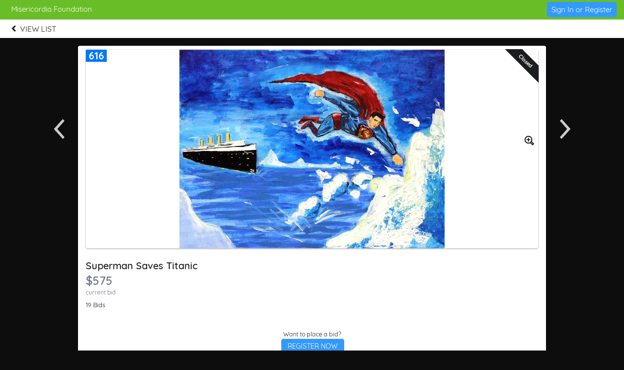

--- FILE ---
content_type: text/javascript
request_url: https://e.givesmart.com/js/abc/ui.videoviewer.js?v=7.9.8
body_size: 151
content:
ABC.ui.videoViewer = (function() {

	// init on document ready
	$(function() { ABC.ui.videoViewer.init(); });
	
	return {
		init : function() {
			$('.video-container').hide();
			$('#btn-video-hide').hide();
			$('#btn-video').on('click', function(e) {
				e.preventDefault();
				$('.video-container').slideToggle(200, function() {
					if($(this).is(':visible')) {
						$('#btn-video-show').hide();
						$('#btn-video-hide').show();
					} else {
						$('#btn-video-show').show();
						$('#btn-video-hide').hide();
					}
				});
			});
		}
	};
}());

--- FILE ---
content_type: text/javascript
request_url: https://e.givesmart.com/js/inc/jquery.dateFormat-1.0.min.js
body_size: 1240
content:
(function(e){var t=["Sunday","Monday","Tuesday","Wednesday","Thursday","Friday","Saturday"];var n=["Jan","Feb","Mar","Apr","May","Jun","Jul","Aug","Sep","Oct","Nov","Dec"];var r=["January","February","March","April","May","June","July","August","September","October","November","December"];var i=[];i["Jan"]="01";i["Feb"]="02";i["Mar"]="03";i["Apr"]="04";i["May"]="05";i["Jun"]="06";i["Jul"]="07";i["Aug"]="08";i["Sep"]="09";i["Oct"]="10";i["Nov"]="11";i["Dec"]="12";e.format=function(){function e(e){return t[parseInt(e,10)]||e}function s(e){var t=parseInt(e,10)-1;return n[t]||e}function o(e){var t=parseInt(e,10)-1;return r[t]||e}var u=function(e){return i[e]||e};var a=function(e){var t=e;var n="";if(t.indexOf(".")!==-1){var r=t.split(".");t=r[0];n=r[1]}var i=t.split(":");if(i.length===3){hour=i[0];minute=i[1];second=i[2];return{time:t,hour:hour,minute:minute,second:second,millis:n}}else{return{time:"",hour:"",minute:"",second:"",millis:""}}};return{date:function(t,n){try{var r=null;var i=null;var f=null;var l=null;var c=null;var h=null;if(typeof t=="number"){return this.date(new Date(t),n)}else if(typeof t.getFullYear=="function"){i=t.getFullYear();f=t.getMonth()+1;l=t.getDate();c=t.getDay();h=a(t.toTimeString())}else if(t.search(/\d{4}-\d{2}-\d{2}T\d{2}:\d{2}:\d{2}\.?\d{0,3}[Z\-+]?(\d{2}:?\d{2})?/)!=-1){var p=t.split(/[T\+-]/);i=p[0];f=p[1];l=p[2];h=a(p[3].split(".")[0]);r=new Date(i,f-1,l);c=r.getDay()}else{var p=t.split(" ");switch(p.length){case 6:i=p[5];f=u(p[1]);l=p[2];h=a(p[3]);r=new Date(i,f-1,l);c=r.getDay();break;case 2:var d=p[0].split("-");i=d[0];f=d[1];l=d[2];h=a(p[1]);r=new Date(i,f-1,l);c=r.getDay();break;case 7:case 9:case 10:i=p[3];f=u(p[1]);l=p[2];h=a(p[4]);r=new Date(i,f-1,l);c=r.getDay();break;case 1:var d=p[0].split("");i=d[0]+d[1]+d[2]+d[3];f=d[5]+d[6];l=d[8]+d[9];h=a(d[13]+d[14]+d[15]+d[16]+d[17]+d[18]+d[19]+d[20]);r=new Date(i,f-1,l);c=r.getDay();break;default:return t}}var v="";var m="";var g="";for(var y=0;y<n.length;y++){var b=n.charAt(y);v+=b;g="";switch(v){case"ddd":m+=e(c);v="";break;case"dd":if(n.charAt(y+1)=="d"){break}if(String(l).length===1){l="0"+l}m+=l;v="";break;case"d":if(n.charAt(y+1)=="d"){break}m+=parseInt(l,10);v="";break;case"MMMM":m+=o(f);v="";break;case"MMM":if(n.charAt(y+1)==="M"){break}m+=s(f);v="";break;case"MM":if(n.charAt(y+1)=="M"){break}if(String(f).length===1){f="0"+f}m+=f;v="";break;case"M":if(n.charAt(y+1)=="M"){break}m+=parseInt(f,10);v="";break;case"y":case"yyy":if(n.charAt(y+1)=="y"){break}m+=v;v="";break;case"yy":if(n.charAt(y+1)=="y"&&n.charAt(y+2)=="y"){break}m+=String(i).slice(-2);v="";break;case"yyyy":m+=i;v="";break;case"H":if(n.charAt(y+1)=="H"){break}m+=v;v="";break;case"HH":m+=h.hour;v="";break;case"hh":var w=h.hour==0?12:h.hour<13?h.hour:h.hour-12;w=String(w).length==1?"0"+w:w;m+=w;v="";break;case"h":if(n.charAt(y+1)=="h"){break}var w=h.hour==0?12:h.hour<13?h.hour:h.hour-12;m+=parseInt(w,10);v="";break;case"m":if(n.charAt(y+1)=="m"){break}m+=v;v="";break;case"mm":m+=h.minute;v="";break;case"s":if(n.charAt(y+1)=="s"){break}m+=v;v="";break;case"ss":m+=h.second.substring(0,2);v="";break;case"S":case"SS":if(n.charAt(y+1)=="S"){break}m+=v;v="";break;case"SSS":m+=h.millis.substring(0,3);v="";break;case"a":m+=h.hour>=12?"PM":"AM";v="";break;default:m+=b;v="";break}}m+=g;return m}catch(E){console.log(E);return t}}}}()})(jQuery);jQuery.format.date.defaultShortDateFormat="dd/MM/yyyy";jQuery.format.date.defaultLongDateFormat="dd/MM/yyyy hh:mm:ss";jQuery(document).ready(function(){jQuery(".shortDateFormat").each(function(e,t){if(jQuery(t).is(":input")){jQuery(t).val(jQuery.format.date(jQuery(t).val(),jQuery.format.date.defaultShortDateFormat))}else{jQuery(t).text(jQuery.format.date(jQuery(t).text(),jQuery.format.date.defaultShortDateFormat))}});jQuery(".longDateFormat").each(function(e,t){if(jQuery(t).is(":input")){jQuery(t).val(jQuery.format.date(jQuery(t).val(),jQuery.format.date.defaultLongDateFormat))}else{jQuery(t).text(jQuery.format.date(jQuery(t).text(),jQuery.format.date.defaultLongDateFormat))}})});

--- FILE ---
content_type: text/javascript
request_url: https://e.givesmart.com/js/inc/WaffleMenu_standalone.js?v=7.9.8
body_size: 56499
content:
var WaffleMenu=function(e){var t={};function n(r){if(t[r])return t[r].exports;var l=t[r]={i:r,l:!1,exports:{}};return e[r].call(l.exports,l,l.exports,n),l.l=!0,l.exports}return n.m=e,n.c=t,n.d=function(e,t,r){n.o(e,t)||Object.defineProperty(e,t,{enumerable:!0,get:r})},n.r=function(e){"undefined"!=typeof Symbol&&Symbol.toStringTag&&Object.defineProperty(e,Symbol.toStringTag,{value:"Module"}),Object.defineProperty(e,"__esModule",{value:!0})},n.t=function(e,t){if(1&t&&(e=n(e)),8&t)return e;if(4&t&&"object"==typeof e&&e&&e.__esModule)return e;var r=Object.create(null);if(n.r(r),Object.defineProperty(r,"default",{enumerable:!0,value:e}),2&t&&"string"!=typeof e)for(var l in e)n.d(r,l,function(t){return e[t]}.bind(null,l));return r},n.n=function(e){var t=e&&e.__esModule?function(){return e.default}:function(){return e};return n.d(t,"a",t),t},n.o=function(e,t){return Object.prototype.hasOwnProperty.call(e,t)},n.p="",n(n.s=7)}([function(e,t,n){"use strict";e.exports=n(9)},function(e,t,n){e.exports=n(15)()},function(e,t,n){"use strict";var r=n(6),l=n.n(r)()((function(e){return e[1]}));l.push([e.i,'\n.cbk12-waffle-menu {\n    box-sizing: border-box;\n    position: relative;\n\n    margin: 0;\n    height: 100%;\n    /*width: 100%;*/\n}\n\n.cbk12-waffle-menu.open {\n    /*box-shadow: inset 0 0 1em rgba(50,50,50,.2);*/\n}\n\n.cbk12-waffle-menu > a {\n    position: relative;\n    display: inline-block;\n    margin: 0;\n    height: 100%;\n    padding: 0 5px;\n    background-color: transparent !important;\n    border-color: transparent !important;\n        line-height: 1;\n    font-size:22px; cursor: pointer;\n    border: none;\n    background-color: inherit;\n    color: white;\n    display: inline-flex;\n    align-items: center;\n}\n\n.cbk12-waffle-menu > a > img {\n    margin-top: 1px;\n    width: 16px;\n    height: 16px;\n}\n\n.cbk12-waffle-menu button:hover {\n    background-color: #454560;\n}\n\n.cbk12-waffle-menu .waffle-menu-body {\n    position: absolute;\n    box-sizing: border-box;\n    margin: 0;\n    right: -24px;\n    padding: 1em;\n    width:  100vw;\n    background-color: white;\n    border: 1px solid #ddd;\n    border-radius: 4px;\n    white-space: normal;\n    -webkit-box-shadow:  -2px 2px 5px #dddddd;\n    -moz-box-shadow: -2px 2px 5px #dddddd;\n    box-shadow:  -2px 2px 5px #dddddd;\n    font-family: "Open Sans", "Roboto", sans-serif;\n    font-size: 12px;\n    font-weight: normal;\n    font-stretch: normal;\n    font-style: normal;\n    line-height: normal;\n    letter-spacing: 0.65px;\n    color: #111111;\n    z-index: 999999;\n}\n\n@media only screen and (min-width: 800px) {\n  .cbk12-waffle-menu .waffle-menu-body {\n    width: 30em;\n  }\n\n  .cbk12-waffle-menu .waffle-menu-body.right {\n    right: 0;\n  }\n\n  .cbk12-waffle-menu .waffle-menu-body.left {\n    left: 0;\n  }\n}\n\n.cbk12-waffle-menu .waffle-menu-body .logo {\n    box-sizing: content-box;\n    margin: -.4rem auto 1.6rem;\n    width: 30px;\n    padding: 10px 25px 4px;\n    border-bottom: 1px solid #eceef1;\n    text-align: center;\n}\n\n.cbk12-waffle-menu .waffle-menu-body .logo img {\n    width: 100%;\n}\n\n\n.cbk12-waffle-menu .waffle-menu-body .menu-item {\n    display: inline-block;\n    box-sizing: border-box;\n    width: calc(33%);\n\n    padding: 1em;\n    margin-bottom: 1em;\n\n    vertical-align:  top;\n\n    text-align: center;\n\n    color: inherit;\n    text-decoration: none;\n    cursor: pointer;\n}\n\n.cbk12-waffle-menu .waffle-menu-body .menu-item:hover {\n    background-color: #eee;\n}\n\n.cbk12-waffle-menu .waffle-menu-body .menu-item .item-icon {\n    max-height: 30px;\n    height: 30px;\n    font-size: 25px;\n}\n\n\n.cbk12-waffle-menu .waffle-menu-body .btn-back,  .cbk12-waffle-menu .waffle-menu-body .btn-back:visited{\n    position: absolute;\n    top: 15px;\n    left: 5px;\n    font-weight: bold;\n    color: #616b7d;\n    text-decoration: none;\n}\n\n.cbk12-waffle-menu .waffle-menu-body .description {\n    padding: 1em 0 1em 0;\n}\n\n.cbk12-waffle-menu .waffle-menu-body .btn-learn-more {\n    width: 168px;\n    margin: 1em auto 2em auto;\n    padding: 8px 14px 8px 15px;\n    border-radius: 4px;\n    box-shadow: 0 5px 5px 0 rgba(35, 35, 35, 0.06), 0 2px 2px 0 rgba(0, 0, 0, 0.13);\n    background-color: #eca036;\n\n    font-family: "Open Sans", "Roboto", sans-serif;\n    font-size: 16px;\n    font-weight: 600;\n    font-stretch: normal;\n    font-style: normal;\n    line-height: 1.5;\n    letter-spacing: normal;\n    text-align: center;\n    color: #ffffff;\n}\n\n\n.cbk12-waffle-menu .waffle-menu-body .btn-learn-more a {\n    color: white;\n    text-decoration: none;\n}\n\n.cbk12-waffle-menu .waffle-menu-body .spacer {\n    border-style: solid;\n    border-color: #eee;\n}\n\n.cbk12-waffle-menu .waffle-menu-body .purchaselabel {\n    width: 40%;\n    margin: auto;\n    margin-top: -1.2em;\n    text-align: center;\n\n    font-size: 80%;\n    color: #555;\n    background-color: white;\n}\n\n.cbk12-waffle-menu .waffle-menu-body .details {\n    margin: 20px;\n    font-size: 14px;\n    font-weight: normal;\n    font-stretch: normal;\n    font-style: normal;\n    line-height: 1.57;\n    letter-spacing: 0.76px;\n    color: #353c43;\n}\n\n.cbk12-waffle-menu .waffle-menu-body .details > h1,\n.cbk12-waffle-menu .waffle-menu-body .details > h2,\n.cbk12-waffle-menu .waffle-menu-body .details > h3 {\n    font-size: 100%;\n    font-weight: bold;\n}\n\n.cbk12-waffle-menu .waffle-menu-body .details .details-header {\n    width: 50%;\n    margin: auto;\n    text-align: center;\n    font-weight: 600;\n    color: #353c43;\n}\n\n.cbk12-waffle-menu .waffle-menu-body .details .details-header img,\n.cbk12-waffle-menu .waffle-menu-body .details .details-header span,\n.cbk12-waffle-menu .waffle-menu-body .details .details-header i {\n    max-height: 60px;\n    max-width: 60px;\n    font-size: 40px;\n}',""]),t.a=l},function(e,t,n){"use strict";
/*
object-assign
(c) Sindre Sorhus
@license MIT
*/var r=Object.getOwnPropertySymbols,l=Object.prototype.hasOwnProperty,a=Object.prototype.propertyIsEnumerable;function o(e){if(null==e)throw new TypeError("Object.assign cannot be called with null or undefined");return Object(e)}e.exports=function(){try{if(!Object.assign)return!1;var e=new String("abc");if(e[5]="de","5"===Object.getOwnPropertyNames(e)[0])return!1;for(var t={},n=0;n<10;n++)t["_"+String.fromCharCode(n)]=n;if("0123456789"!==Object.getOwnPropertyNames(t).map((function(e){return t[e]})).join(""))return!1;var r={};return"abcdefghijklmnopqrst".split("").forEach((function(e){r[e]=e})),"abcdefghijklmnopqrst"===Object.keys(Object.assign({},r)).join("")}catch(e){return!1}}()?Object.assign:function(e,t){for(var n,i,u=o(e),s=1;s<arguments.length;s++){for(var c in n=Object(arguments[s]))l.call(n,c)&&(u[c]=n[c]);if(r){i=r(n);for(var f=0;f<i.length;f++)a.call(n,i[f])&&(u[i[f]]=n[i[f]])}}return u}},function(e,t,n){"use strict";Object.defineProperty(t,"__esModule",{value:!0});var r=Object.assign||function(e){for(var t=1;t<arguments.length;t++){var n=arguments[t];for(var r in n)Object.prototype.hasOwnProperty.call(n,r)&&(e[r]=n[r])}return e},l=function(){function e(e,t){for(var n=0;n<t.length;n++){var r=t[n];r.enumerable=r.enumerable||!1,r.configurable=!0,"value"in r&&(r.writable=!0),Object.defineProperty(e,r.key,r)}}return function(t,n,r){return n&&e(t.prototype,n),r&&e(t,r),t}}(),a=c(n(0)),o=c(n(1)),i=c(n(17)),u=c(n(19)),s=c(n(20));function c(e){return e&&e.__esModule?e:{default:e}}var f={align:o.default.oneOf("left","right").isRequired,purchasable:o.default.array.isRequired,children:o.default.any,onClick:o.default.func.isRequired},d=function(e){function t(e){!function(e,t){if(!(e instanceof t))throw new TypeError("Cannot call a class as a function")}(this,t);var n=function(e,t){if(!e)throw new ReferenceError("this hasn't been initialised - super() hasn't been called");return!t||"object"!=typeof t&&"function"!=typeof t?e:t}(this,(t.__proto__||Object.getPrototypeOf(t)).call(this,e));return n.state={selected:null},n}return function(e,t){if("function"!=typeof t&&null!==t)throw new TypeError("Super expression must either be null or a function, not "+typeof t);e.prototype=Object.create(t&&t.prototype,{constructor:{value:e,enumerable:!1,writable:!0,configurable:!0}}),t&&(Object.setPrototypeOf?Object.setPrototypeOf(e,t):e.__proto__=t)}(t,e),l(t,[{key:"render",value:function(){var e=null,t=null;return t="left"===this.props.align?"left":"right",e=this.state.selected?a.default.createElement(u.default,{item:this.props.purchasable[this.state.selected],onPurchaseClick:this.handle_selection_click.bind(this)}):this.props.children?this.props.children:a.default.createElement(i.default,r({},this.props,{onPurchaseClick:this.handle_selection_click.bind(this)})),a.default.createElement("div",{className:"waffle-menu-body "+t,onClick:this.props.onClick,style:{}},a.default.createElement("div",{className:"logo"},a.default.createElement("img",{src:s.default,alt:"logo"})),e)}},{key:"handle_selection_click",value:function(e){this.setState({selected:e})}}]),t}(a.default.Component);d.propTypes=f,t.default=d},function(e,t,n){"use strict";var r,l=function(){return void 0===r&&(r=Boolean(window&&document&&document.all&&!window.atob)),r},a=function(){var e={};return function(t){if(void 0===e[t]){var n=document.querySelector(t);if(window.HTMLIFrameElement&&n instanceof window.HTMLIFrameElement)try{n=n.contentDocument.head}catch(e){n=null}e[t]=n}return e[t]}}(),o=[];function i(e){for(var t=-1,n=0;n<o.length;n++)if(o[n].identifier===e){t=n;break}return t}function u(e,t){for(var n={},r=[],l=0;l<e.length;l++){var a=e[l],u=t.base?a[0]+t.base:a[0],s=n[u]||0,c="".concat(u," ").concat(s);n[u]=s+1;var f=i(c),d={css:a[1],media:a[2],sourceMap:a[3]};-1!==f?(o[f].references++,o[f].updater(d)):o.push({identifier:c,updater:g(d,t),references:1}),r.push(c)}return r}function s(e){var t=document.createElement("style"),r=e.attributes||{};if(void 0===r.nonce){var l=n.nc;l&&(r.nonce=l)}if(Object.keys(r).forEach((function(e){t.setAttribute(e,r[e])})),"function"==typeof e.insert)e.insert(t);else{var o=a(e.insert||"head");if(!o)throw new Error("Couldn't find a style target. This probably means that the value for the 'insert' parameter is invalid.");o.appendChild(t)}return t}var c,f=(c=[],function(e,t){return c[e]=t,c.filter(Boolean).join("\n")});function d(e,t,n,r){var l=n?"":r.media?"@media ".concat(r.media," {").concat(r.css,"}"):r.css;if(e.styleSheet)e.styleSheet.cssText=f(t,l);else{var a=document.createTextNode(l),o=e.childNodes;o[t]&&e.removeChild(o[t]),o.length?e.insertBefore(a,o[t]):e.appendChild(a)}}function p(e,t,n){var r=n.css,l=n.media,a=n.sourceMap;if(l?e.setAttribute("media",l):e.removeAttribute("media"),a&&"undefined"!=typeof btoa&&(r+="\n/*# sourceMappingURL=data:application/json;base64,".concat(btoa(unescape(encodeURIComponent(JSON.stringify(a))))," */")),e.styleSheet)e.styleSheet.cssText=r;else{for(;e.firstChild;)e.removeChild(e.firstChild);e.appendChild(document.createTextNode(r))}}var h=null,m=0;function g(e,t){var n,r,l;if(t.singleton){var a=m++;n=h||(h=s(t)),r=d.bind(null,n,a,!1),l=d.bind(null,n,a,!0)}else n=s(t),r=p.bind(null,n,t),l=function(){!function(e){if(null===e.parentNode)return!1;e.parentNode.removeChild(e)}(n)};return r(e),function(t){if(t){if(t.css===e.css&&t.media===e.media&&t.sourceMap===e.sourceMap)return;r(e=t)}else l()}}e.exports=function(e,t){(t=t||{}).singleton||"boolean"==typeof t.singleton||(t.singleton=l());var n=u(e=e||[],t);return function(e){if(e=e||[],"[object Array]"===Object.prototype.toString.call(e)){for(var r=0;r<n.length;r++){var l=i(n[r]);o[l].references--}for(var a=u(e,t),s=0;s<n.length;s++){var c=i(n[s]);0===o[c].references&&(o[c].updater(),o.splice(c,1))}n=a}}}},function(e,t,n){"use strict";e.exports=function(e){var t=[];return t.toString=function(){return this.map((function(t){var n=e(t);return t[2]?"@media ".concat(t[2]," {").concat(n,"}"):n})).join("")},t.i=function(e,n,r){"string"==typeof e&&(e=[[null,e,""]]);var l={};if(r)for(var a=0;a<this.length;a++){var o=this[a][0];null!=o&&(l[o]=!0)}for(var i=0;i<e.length;i++){var u=[].concat(e[i]);r&&l[u[0]]||(n&&(u[2]?u[2]="".concat(n," and ").concat(u[2]):u[2]=n),t.push(u))}},t}},function(e,t,n){e.exports=n(8)},function(e,t,n){"use strict";var r=i(n(0)),l=i(n(10)),a=i(n(14)),o=i(n(4));function i(e){return e&&e.__esModule?e:{default:e}}window.attachWaffleMenu=function(e,t){window.WaffleMenu=a.default,window.MenuContainer=o.default;var n=void 0;n="string"==typeof e?document.getElementById(e):e,l.default.render(r.default.createElement(a.default,t),n)}},function(e,t,n){"use strict";
/** @license React v17.0.2
 * react.production.min.js
 *
 * Copyright (c) Facebook, Inc. and its affiliates.
 *
 * This source code is licensed under the MIT license found in the
 * LICENSE file in the root directory of this source tree.
 */var r=n(3),l=60103,a=60106;t.Fragment=60107,t.StrictMode=60108,t.Profiler=60114;var o=60109,i=60110,u=60112;t.Suspense=60113;var s=60115,c=60116;if("function"==typeof Symbol&&Symbol.for){var f=Symbol.for;l=f("react.element"),a=f("react.portal"),t.Fragment=f("react.fragment"),t.StrictMode=f("react.strict_mode"),t.Profiler=f("react.profiler"),o=f("react.provider"),i=f("react.context"),u=f("react.forward_ref"),t.Suspense=f("react.suspense"),s=f("react.memo"),c=f("react.lazy")}var d="function"==typeof Symbol&&Symbol.iterator;function p(e){for(var t="https://reactjs.org/docs/error-decoder.html?invariant="+e,n=1;n<arguments.length;n++)t+="&args[]="+encodeURIComponent(arguments[n]);return"Minified React error #"+e+"; visit "+t+" for the full message or use the non-minified dev environment for full errors and additional helpful warnings."}var h={isMounted:function(){return!1},enqueueForceUpdate:function(){},enqueueReplaceState:function(){},enqueueSetState:function(){}},m={};function g(e,t,n){this.props=e,this.context=t,this.refs=m,this.updater=n||h}function y(){}function v(e,t,n){this.props=e,this.context=t,this.refs=m,this.updater=n||h}g.prototype.isReactComponent={},g.prototype.setState=function(e,t){if("object"!=typeof e&&"function"!=typeof e&&null!=e)throw Error(p(85));this.updater.enqueueSetState(this,e,t,"setState")},g.prototype.forceUpdate=function(e){this.updater.enqueueForceUpdate(this,e,"forceUpdate")},y.prototype=g.prototype;var b=v.prototype=new y;b.constructor=v,r(b,g.prototype),b.isPureReactComponent=!0;var w={current:null},k=Object.prototype.hasOwnProperty,E={key:!0,ref:!0,__self:!0,__source:!0};function S(e,t,n){var r,a={},o=null,i=null;if(null!=t)for(r in void 0!==t.ref&&(i=t.ref),void 0!==t.key&&(o=""+t.key),t)k.call(t,r)&&!E.hasOwnProperty(r)&&(a[r]=t[r]);var u=arguments.length-2;if(1===u)a.children=n;else if(1<u){for(var s=Array(u),c=0;c<u;c++)s[c]=arguments[c+2];a.children=s}if(e&&e.defaultProps)for(r in u=e.defaultProps)void 0===a[r]&&(a[r]=u[r]);return{$$typeof:l,type:e,key:o,ref:i,props:a,_owner:w.current}}function A(e){return"object"==typeof e&&null!==e&&e.$$typeof===l}var x=/\/+/g;function C(e,t){return"object"==typeof e&&null!==e&&null!=e.key?function(e){var t={"=":"=0",":":"=2"};return"$"+e.replace(/[=:]/g,(function(e){return t[e]}))}(""+e.key):t.toString(36)}function _(e,t,n,r,o){var i=typeof e;"undefined"!==i&&"boolean"!==i||(e=null);var u=!1;if(null===e)u=!0;else switch(i){case"string":case"number":u=!0;break;case"object":switch(e.$$typeof){case l:case a:u=!0}}if(u)return o=o(u=e),e=""===r?"."+C(u,0):r,Array.isArray(o)?(n="",null!=e&&(n=e.replace(x,"$&/")+"/"),_(o,t,n,"",(function(e){return e}))):null!=o&&(A(o)&&(o=function(e,t){return{$$typeof:l,type:e.type,key:t,ref:e.ref,props:e.props,_owner:e._owner}}(o,n+(!o.key||u&&u.key===o.key?"":(""+o.key).replace(x,"$&/")+"/")+e)),t.push(o)),1;if(u=0,r=""===r?".":r+":",Array.isArray(e))for(var s=0;s<e.length;s++){var c=r+C(i=e[s],s);u+=_(i,t,n,c,o)}else if("function"==typeof(c=function(e){return null===e||"object"!=typeof e?null:"function"==typeof(e=d&&e[d]||e["@@iterator"])?e:null}(e)))for(e=c.call(e),s=0;!(i=e.next()).done;)u+=_(i=i.value,t,n,c=r+C(i,s++),o);else if("object"===i)throw t=""+e,Error(p(31,"[object Object]"===t?"object with keys {"+Object.keys(e).join(", ")+"}":t));return u}function P(e,t,n){if(null==e)return e;var r=[],l=0;return _(e,r,"","",(function(e){return t.call(n,e,l++)})),r}function O(e){if(-1===e._status){var t=e._result;t=t(),e._status=0,e._result=t,t.then((function(t){0===e._status&&(t=t.default,e._status=1,e._result=t)}),(function(t){0===e._status&&(e._status=2,e._result=t)}))}if(1===e._status)return e._result;throw e._result}var T={current:null};function N(){var e=T.current;if(null===e)throw Error(p(321));return e}var L={ReactCurrentDispatcher:T,ReactCurrentBatchConfig:{transition:0},ReactCurrentOwner:w,IsSomeRendererActing:{current:!1},assign:r};t.Children={map:P,forEach:function(e,t,n){P(e,(function(){t.apply(this,arguments)}),n)},count:function(e){var t=0;return P(e,(function(){t++})),t},toArray:function(e){return P(e,(function(e){return e}))||[]},only:function(e){if(!A(e))throw Error(p(143));return e}},t.Component=g,t.PureComponent=v,t.__SECRET_INTERNALS_DO_NOT_USE_OR_YOU_WILL_BE_FIRED=L,t.cloneElement=function(e,t,n){if(null==e)throw Error(p(267,e));var a=r({},e.props),o=e.key,i=e.ref,u=e._owner;if(null!=t){if(void 0!==t.ref&&(i=t.ref,u=w.current),void 0!==t.key&&(o=""+t.key),e.type&&e.type.defaultProps)var s=e.type.defaultProps;for(c in t)k.call(t,c)&&!E.hasOwnProperty(c)&&(a[c]=void 0===t[c]&&void 0!==s?s[c]:t[c])}var c=arguments.length-2;if(1===c)a.children=n;else if(1<c){s=Array(c);for(var f=0;f<c;f++)s[f]=arguments[f+2];a.children=s}return{$$typeof:l,type:e.type,key:o,ref:i,props:a,_owner:u}},t.createContext=function(e,t){return void 0===t&&(t=null),(e={$$typeof:i,_calculateChangedBits:t,_currentValue:e,_currentValue2:e,_threadCount:0,Provider:null,Consumer:null}).Provider={$$typeof:o,_context:e},e.Consumer=e},t.createElement=S,t.createFactory=function(e){var t=S.bind(null,e);return t.type=e,t},t.createRef=function(){return{current:null}},t.forwardRef=function(e){return{$$typeof:u,render:e}},t.isValidElement=A,t.lazy=function(e){return{$$typeof:c,_payload:{_status:-1,_result:e},_init:O}},t.memo=function(e,t){return{$$typeof:s,type:e,compare:void 0===t?null:t}},t.useCallback=function(e,t){return N().useCallback(e,t)},t.useContext=function(e,t){return N().useContext(e,t)},t.useDebugValue=function(){},t.useEffect=function(e,t){return N().useEffect(e,t)},t.useImperativeHandle=function(e,t,n){return N().useImperativeHandle(e,t,n)},t.useLayoutEffect=function(e,t){return N().useLayoutEffect(e,t)},t.useMemo=function(e,t){return N().useMemo(e,t)},t.useReducer=function(e,t,n){return N().useReducer(e,t,n)},t.useRef=function(e){return N().useRef(e)},t.useState=function(e){return N().useState(e)},t.version="17.0.2"},function(e,t,n){"use strict";!function e(){if("undefined"!=typeof __REACT_DEVTOOLS_GLOBAL_HOOK__&&"function"==typeof __REACT_DEVTOOLS_GLOBAL_HOOK__.checkDCE){0;try{__REACT_DEVTOOLS_GLOBAL_HOOK__.checkDCE(e)}catch(e){console.error(e)}}}(),e.exports=n(11)},function(e,t,n){"use strict";
/** @license React v17.0.2
 * react-dom.production.min.js
 *
 * Copyright (c) Facebook, Inc. and its affiliates.
 *
 * This source code is licensed under the MIT license found in the
 * LICENSE file in the root directory of this source tree.
 */var r=n(0),l=n(3),a=n(12);function o(e){for(var t="https://reactjs.org/docs/error-decoder.html?invariant="+e,n=1;n<arguments.length;n++)t+="&args[]="+encodeURIComponent(arguments[n]);return"Minified React error #"+e+"; visit "+t+" for the full message or use the non-minified dev environment for full errors and additional helpful warnings."}if(!r)throw Error(o(227));var i=new Set,u={};function s(e,t){c(e,t),c(e+"Capture",t)}function c(e,t){for(u[e]=t,e=0;e<t.length;e++)i.add(t[e])}var f=!("undefined"==typeof window||void 0===window.document||void 0===window.document.createElement),d=/^[:A-Z_a-z\u00C0-\u00D6\u00D8-\u00F6\u00F8-\u02FF\u0370-\u037D\u037F-\u1FFF\u200C-\u200D\u2070-\u218F\u2C00-\u2FEF\u3001-\uD7FF\uF900-\uFDCF\uFDF0-\uFFFD][:A-Z_a-z\u00C0-\u00D6\u00D8-\u00F6\u00F8-\u02FF\u0370-\u037D\u037F-\u1FFF\u200C-\u200D\u2070-\u218F\u2C00-\u2FEF\u3001-\uD7FF\uF900-\uFDCF\uFDF0-\uFFFD\-.0-9\u00B7\u0300-\u036F\u203F-\u2040]*$/,p=Object.prototype.hasOwnProperty,h={},m={};function g(e,t,n,r,l,a,o){this.acceptsBooleans=2===t||3===t||4===t,this.attributeName=r,this.attributeNamespace=l,this.mustUseProperty=n,this.propertyName=e,this.type=t,this.sanitizeURL=a,this.removeEmptyString=o}var y={};"children dangerouslySetInnerHTML defaultValue defaultChecked innerHTML suppressContentEditableWarning suppressHydrationWarning style".split(" ").forEach((function(e){y[e]=new g(e,0,!1,e,null,!1,!1)})),[["acceptCharset","accept-charset"],["className","class"],["htmlFor","for"],["httpEquiv","http-equiv"]].forEach((function(e){var t=e[0];y[t]=new g(t,1,!1,e[1],null,!1,!1)})),["contentEditable","draggable","spellCheck","value"].forEach((function(e){y[e]=new g(e,2,!1,e.toLowerCase(),null,!1,!1)})),["autoReverse","externalResourcesRequired","focusable","preserveAlpha"].forEach((function(e){y[e]=new g(e,2,!1,e,null,!1,!1)})),"allowFullScreen async autoFocus autoPlay controls default defer disabled disablePictureInPicture disableRemotePlayback formNoValidate hidden loop noModule noValidate open playsInline readOnly required reversed scoped seamless itemScope".split(" ").forEach((function(e){y[e]=new g(e,3,!1,e.toLowerCase(),null,!1,!1)})),["checked","multiple","muted","selected"].forEach((function(e){y[e]=new g(e,3,!0,e,null,!1,!1)})),["capture","download"].forEach((function(e){y[e]=new g(e,4,!1,e,null,!1,!1)})),["cols","rows","size","span"].forEach((function(e){y[e]=new g(e,6,!1,e,null,!1,!1)})),["rowSpan","start"].forEach((function(e){y[e]=new g(e,5,!1,e.toLowerCase(),null,!1,!1)}));var v=/[\-:]([a-z])/g;function b(e){return e[1].toUpperCase()}function w(e,t,n,r){var l=y.hasOwnProperty(t)?y[t]:null;(null!==l?0===l.type:!r&&(2<t.length&&("o"===t[0]||"O"===t[0])&&("n"===t[1]||"N"===t[1])))||(function(e,t,n,r){if(null==t||function(e,t,n,r){if(null!==n&&0===n.type)return!1;switch(typeof t){case"function":case"symbol":return!0;case"boolean":return!r&&(null!==n?!n.acceptsBooleans:"data-"!==(e=e.toLowerCase().slice(0,5))&&"aria-"!==e);default:return!1}}(e,t,n,r))return!0;if(r)return!1;if(null!==n)switch(n.type){case 3:return!t;case 4:return!1===t;case 5:return isNaN(t);case 6:return isNaN(t)||1>t}return!1}(t,n,l,r)&&(n=null),r||null===l?function(e){return!!p.call(m,e)||!p.call(h,e)&&(d.test(e)?m[e]=!0:(h[e]=!0,!1))}(t)&&(null===n?e.removeAttribute(t):e.setAttribute(t,""+n)):l.mustUseProperty?e[l.propertyName]=null===n?3!==l.type&&"":n:(t=l.attributeName,r=l.attributeNamespace,null===n?e.removeAttribute(t):(n=3===(l=l.type)||4===l&&!0===n?"":""+n,r?e.setAttributeNS(r,t,n):e.setAttribute(t,n))))}"accent-height alignment-baseline arabic-form baseline-shift cap-height clip-path clip-rule color-interpolation color-interpolation-filters color-profile color-rendering dominant-baseline enable-background fill-opacity fill-rule flood-color flood-opacity font-family font-size font-size-adjust font-stretch font-style font-variant font-weight glyph-name glyph-orientation-horizontal glyph-orientation-vertical horiz-adv-x horiz-origin-x image-rendering letter-spacing lighting-color marker-end marker-mid marker-start overline-position overline-thickness paint-order panose-1 pointer-events rendering-intent shape-rendering stop-color stop-opacity strikethrough-position strikethrough-thickness stroke-dasharray stroke-dashoffset stroke-linecap stroke-linejoin stroke-miterlimit stroke-opacity stroke-width text-anchor text-decoration text-rendering underline-position underline-thickness unicode-bidi unicode-range units-per-em v-alphabetic v-hanging v-ideographic v-mathematical vector-effect vert-adv-y vert-origin-x vert-origin-y word-spacing writing-mode xmlns:xlink x-height".split(" ").forEach((function(e){var t=e.replace(v,b);y[t]=new g(t,1,!1,e,null,!1,!1)})),"xlink:actuate xlink:arcrole xlink:role xlink:show xlink:title xlink:type".split(" ").forEach((function(e){var t=e.replace(v,b);y[t]=new g(t,1,!1,e,"http://www.w3.org/1999/xlink",!1,!1)})),["xml:base","xml:lang","xml:space"].forEach((function(e){var t=e.replace(v,b);y[t]=new g(t,1,!1,e,"http://www.w3.org/XML/1998/namespace",!1,!1)})),["tabIndex","crossOrigin"].forEach((function(e){y[e]=new g(e,1,!1,e.toLowerCase(),null,!1,!1)})),y.xlinkHref=new g("xlinkHref",1,!1,"xlink:href","http://www.w3.org/1999/xlink",!0,!1),["src","href","action","formAction"].forEach((function(e){y[e]=new g(e,1,!1,e.toLowerCase(),null,!0,!0)}));var k=r.__SECRET_INTERNALS_DO_NOT_USE_OR_YOU_WILL_BE_FIRED,E=60103,S=60106,A=60107,x=60108,C=60114,_=60109,P=60110,O=60112,T=60113,N=60120,L=60115,M=60116,z=60121,R=60128,D=60129,I=60130,B=60131;if("function"==typeof Symbol&&Symbol.for){var j=Symbol.for;E=j("react.element"),S=j("react.portal"),A=j("react.fragment"),x=j("react.strict_mode"),C=j("react.profiler"),_=j("react.provider"),P=j("react.context"),O=j("react.forward_ref"),T=j("react.suspense"),N=j("react.suspense_list"),L=j("react.memo"),M=j("react.lazy"),z=j("react.block"),j("react.scope"),R=j("react.opaque.id"),D=j("react.debug_trace_mode"),I=j("react.offscreen"),B=j("react.legacy_hidden")}var F,U="function"==typeof Symbol&&Symbol.iterator;function V(e){return null===e||"object"!=typeof e?null:"function"==typeof(e=U&&e[U]||e["@@iterator"])?e:null}function q(e){if(void 0===F)try{throw Error()}catch(e){var t=e.stack.trim().match(/\n( *(at )?)/);F=t&&t[1]||""}return"\n"+F+e}var Q=!1;function W(e,t){if(!e||Q)return"";Q=!0;var n=Error.prepareStackTrace;Error.prepareStackTrace=void 0;try{if(t)if(t=function(){throw Error()},Object.defineProperty(t.prototype,"props",{set:function(){throw Error()}}),"object"==typeof Reflect&&Reflect.construct){try{Reflect.construct(t,[])}catch(e){var r=e}Reflect.construct(e,[],t)}else{try{t.call()}catch(e){r=e}e.call(t.prototype)}else{try{throw Error()}catch(e){r=e}e()}}catch(e){if(e&&r&&"string"==typeof e.stack){for(var l=e.stack.split("\n"),a=r.stack.split("\n"),o=l.length-1,i=a.length-1;1<=o&&0<=i&&l[o]!==a[i];)i--;for(;1<=o&&0<=i;o--,i--)if(l[o]!==a[i]){if(1!==o||1!==i)do{if(o--,0>--i||l[o]!==a[i])return"\n"+l[o].replace(" at new "," at ")}while(1<=o&&0<=i);break}}}finally{Q=!1,Error.prepareStackTrace=n}return(e=e?e.displayName||e.name:"")?q(e):""}function H(e){switch(e.tag){case 5:return q(e.type);case 16:return q("Lazy");case 13:return q("Suspense");case 19:return q("SuspenseList");case 0:case 2:case 15:return e=W(e.type,!1);case 11:return e=W(e.type.render,!1);case 22:return e=W(e.type._render,!1);case 1:return e=W(e.type,!0);default:return""}}function K(e){if(null==e)return null;if("function"==typeof e)return e.displayName||e.name||null;if("string"==typeof e)return e;switch(e){case A:return"Fragment";case S:return"Portal";case C:return"Profiler";case x:return"StrictMode";case T:return"Suspense";case N:return"SuspenseList"}if("object"==typeof e)switch(e.$$typeof){case P:return(e.displayName||"Context")+".Consumer";case _:return(e._context.displayName||"Context")+".Provider";case O:var t=e.render;return t=t.displayName||t.name||"",e.displayName||(""!==t?"ForwardRef("+t+")":"ForwardRef");case L:return K(e.type);case z:return K(e._render);case M:t=e._payload,e=e._init;try{return K(e(t))}catch(e){}}return null}function X(e){switch(typeof e){case"boolean":case"number":case"object":case"string":case"undefined":return e;default:return""}}function Y(e){var t=e.type;return(e=e.nodeName)&&"input"===e.toLowerCase()&&("checkbox"===t||"radio"===t)}function J(e){e._valueTracker||(e._valueTracker=function(e){var t=Y(e)?"checked":"value",n=Object.getOwnPropertyDescriptor(e.constructor.prototype,t),r=""+e[t];if(!e.hasOwnProperty(t)&&void 0!==n&&"function"==typeof n.get&&"function"==typeof n.set){var l=n.get,a=n.set;return Object.defineProperty(e,t,{configurable:!0,get:function(){return l.call(this)},set:function(e){r=""+e,a.call(this,e)}}),Object.defineProperty(e,t,{enumerable:n.enumerable}),{getValue:function(){return r},setValue:function(e){r=""+e},stopTracking:function(){e._valueTracker=null,delete e[t]}}}}(e))}function G(e){if(!e)return!1;var t=e._valueTracker;if(!t)return!0;var n=t.getValue(),r="";return e&&(r=Y(e)?e.checked?"true":"false":e.value),(e=r)!==n&&(t.setValue(e),!0)}function Z(e){if(void 0===(e=e||("undefined"!=typeof document?document:void 0)))return null;try{return e.activeElement||e.body}catch(t){return e.body}}function $(e,t){var n=t.checked;return l({},t,{defaultChecked:void 0,defaultValue:void 0,value:void 0,checked:null!=n?n:e._wrapperState.initialChecked})}function ee(e,t){var n=null==t.defaultValue?"":t.defaultValue,r=null!=t.checked?t.checked:t.defaultChecked;n=X(null!=t.value?t.value:n),e._wrapperState={initialChecked:r,initialValue:n,controlled:"checkbox"===t.type||"radio"===t.type?null!=t.checked:null!=t.value}}function te(e,t){null!=(t=t.checked)&&w(e,"checked",t,!1)}function ne(e,t){te(e,t);var n=X(t.value),r=t.type;if(null!=n)"number"===r?(0===n&&""===e.value||e.value!=n)&&(e.value=""+n):e.value!==""+n&&(e.value=""+n);else if("submit"===r||"reset"===r)return void e.removeAttribute("value");t.hasOwnProperty("value")?le(e,t.type,n):t.hasOwnProperty("defaultValue")&&le(e,t.type,X(t.defaultValue)),null==t.checked&&null!=t.defaultChecked&&(e.defaultChecked=!!t.defaultChecked)}function re(e,t,n){if(t.hasOwnProperty("value")||t.hasOwnProperty("defaultValue")){var r=t.type;if(!("submit"!==r&&"reset"!==r||void 0!==t.value&&null!==t.value))return;t=""+e._wrapperState.initialValue,n||t===e.value||(e.value=t),e.defaultValue=t}""!==(n=e.name)&&(e.name=""),e.defaultChecked=!!e._wrapperState.initialChecked,""!==n&&(e.name=n)}function le(e,t,n){"number"===t&&Z(e.ownerDocument)===e||(null==n?e.defaultValue=""+e._wrapperState.initialValue:e.defaultValue!==""+n&&(e.defaultValue=""+n))}function ae(e,t){return e=l({children:void 0},t),(t=function(e){var t="";return r.Children.forEach(e,(function(e){null!=e&&(t+=e)})),t}(t.children))&&(e.children=t),e}function oe(e,t,n,r){if(e=e.options,t){t={};for(var l=0;l<n.length;l++)t["$"+n[l]]=!0;for(n=0;n<e.length;n++)l=t.hasOwnProperty("$"+e[n].value),e[n].selected!==l&&(e[n].selected=l),l&&r&&(e[n].defaultSelected=!0)}else{for(n=""+X(n),t=null,l=0;l<e.length;l++){if(e[l].value===n)return e[l].selected=!0,void(r&&(e[l].defaultSelected=!0));null!==t||e[l].disabled||(t=e[l])}null!==t&&(t.selected=!0)}}function ie(e,t){if(null!=t.dangerouslySetInnerHTML)throw Error(o(91));return l({},t,{value:void 0,defaultValue:void 0,children:""+e._wrapperState.initialValue})}function ue(e,t){var n=t.value;if(null==n){if(n=t.children,t=t.defaultValue,null!=n){if(null!=t)throw Error(o(92));if(Array.isArray(n)){if(!(1>=n.length))throw Error(o(93));n=n[0]}t=n}null==t&&(t=""),n=t}e._wrapperState={initialValue:X(n)}}function se(e,t){var n=X(t.value),r=X(t.defaultValue);null!=n&&((n=""+n)!==e.value&&(e.value=n),null==t.defaultValue&&e.defaultValue!==n&&(e.defaultValue=n)),null!=r&&(e.defaultValue=""+r)}function ce(e){var t=e.textContent;t===e._wrapperState.initialValue&&""!==t&&null!==t&&(e.value=t)}var fe="http://www.w3.org/1999/xhtml",de="http://www.w3.org/2000/svg";function pe(e){switch(e){case"svg":return"http://www.w3.org/2000/svg";case"math":return"http://www.w3.org/1998/Math/MathML";default:return"http://www.w3.org/1999/xhtml"}}function he(e,t){return null==e||"http://www.w3.org/1999/xhtml"===e?pe(t):"http://www.w3.org/2000/svg"===e&&"foreignObject"===t?"http://www.w3.org/1999/xhtml":e}var me,ge=function(e){return"undefined"!=typeof MSApp&&MSApp.execUnsafeLocalFunction?function(t,n,r,l){MSApp.execUnsafeLocalFunction((function(){return e(t,n)}))}:e}((function(e,t){if(e.namespaceURI!==de||"innerHTML"in e)e.innerHTML=t;else{for((me=me||document.createElement("div")).innerHTML="<svg>"+t.valueOf().toString()+"</svg>",t=me.firstChild;e.firstChild;)e.removeChild(e.firstChild);for(;t.firstChild;)e.appendChild(t.firstChild)}}));function ye(e,t){if(t){var n=e.firstChild;if(n&&n===e.lastChild&&3===n.nodeType)return void(n.nodeValue=t)}e.textContent=t}var ve={animationIterationCount:!0,borderImageOutset:!0,borderImageSlice:!0,borderImageWidth:!0,boxFlex:!0,boxFlexGroup:!0,boxOrdinalGroup:!0,columnCount:!0,columns:!0,flex:!0,flexGrow:!0,flexPositive:!0,flexShrink:!0,flexNegative:!0,flexOrder:!0,gridArea:!0,gridRow:!0,gridRowEnd:!0,gridRowSpan:!0,gridRowStart:!0,gridColumn:!0,gridColumnEnd:!0,gridColumnSpan:!0,gridColumnStart:!0,fontWeight:!0,lineClamp:!0,lineHeight:!0,opacity:!0,order:!0,orphans:!0,tabSize:!0,widows:!0,zIndex:!0,zoom:!0,fillOpacity:!0,floodOpacity:!0,stopOpacity:!0,strokeDasharray:!0,strokeDashoffset:!0,strokeMiterlimit:!0,strokeOpacity:!0,strokeWidth:!0},be=["Webkit","ms","Moz","O"];function we(e,t,n){return null==t||"boolean"==typeof t||""===t?"":n||"number"!=typeof t||0===t||ve.hasOwnProperty(e)&&ve[e]?(""+t).trim():t+"px"}function ke(e,t){for(var n in e=e.style,t)if(t.hasOwnProperty(n)){var r=0===n.indexOf("--"),l=we(n,t[n],r);"float"===n&&(n="cssFloat"),r?e.setProperty(n,l):e[n]=l}}Object.keys(ve).forEach((function(e){be.forEach((function(t){t=t+e.charAt(0).toUpperCase()+e.substring(1),ve[t]=ve[e]}))}));var Ee=l({menuitem:!0},{area:!0,base:!0,br:!0,col:!0,embed:!0,hr:!0,img:!0,input:!0,keygen:!0,link:!0,meta:!0,param:!0,source:!0,track:!0,wbr:!0});function Se(e,t){if(t){if(Ee[e]&&(null!=t.children||null!=t.dangerouslySetInnerHTML))throw Error(o(137,e));if(null!=t.dangerouslySetInnerHTML){if(null!=t.children)throw Error(o(60));if("object"!=typeof t.dangerouslySetInnerHTML||!("__html"in t.dangerouslySetInnerHTML))throw Error(o(61))}if(null!=t.style&&"object"!=typeof t.style)throw Error(o(62))}}function Ae(e,t){if(-1===e.indexOf("-"))return"string"==typeof t.is;switch(e){case"annotation-xml":case"color-profile":case"font-face":case"font-face-src":case"font-face-uri":case"font-face-format":case"font-face-name":case"missing-glyph":return!1;default:return!0}}function xe(e){return(e=e.target||e.srcElement||window).correspondingUseElement&&(e=e.correspondingUseElement),3===e.nodeType?e.parentNode:e}var Ce=null,_e=null,Pe=null;function Oe(e){if(e=Zr(e)){if("function"!=typeof Ce)throw Error(o(280));var t=e.stateNode;t&&(t=el(t),Ce(e.stateNode,e.type,t))}}function Te(e){_e?Pe?Pe.push(e):Pe=[e]:_e=e}function Ne(){if(_e){var e=_e,t=Pe;if(Pe=_e=null,Oe(e),t)for(e=0;e<t.length;e++)Oe(t[e])}}function Le(e,t){return e(t)}function Me(e,t,n,r,l){return e(t,n,r,l)}function ze(){}var Re=Le,De=!1,Ie=!1;function Be(){null===_e&&null===Pe||(ze(),Ne())}function je(e,t){var n=e.stateNode;if(null===n)return null;var r=el(n);if(null===r)return null;n=r[t];e:switch(t){case"onClick":case"onClickCapture":case"onDoubleClick":case"onDoubleClickCapture":case"onMouseDown":case"onMouseDownCapture":case"onMouseMove":case"onMouseMoveCapture":case"onMouseUp":case"onMouseUpCapture":case"onMouseEnter":(r=!r.disabled)||(r=!("button"===(e=e.type)||"input"===e||"select"===e||"textarea"===e)),e=!r;break e;default:e=!1}if(e)return null;if(n&&"function"!=typeof n)throw Error(o(231,t,typeof n));return n}var Fe=!1;if(f)try{var Ue={};Object.defineProperty(Ue,"passive",{get:function(){Fe=!0}}),window.addEventListener("test",Ue,Ue),window.removeEventListener("test",Ue,Ue)}catch(e){Fe=!1}function Ve(e,t,n,r,l,a,o,i,u){var s=Array.prototype.slice.call(arguments,3);try{t.apply(n,s)}catch(e){this.onError(e)}}var qe=!1,Qe=null,We=!1,He=null,Ke={onError:function(e){qe=!0,Qe=e}};function Xe(e,t,n,r,l,a,o,i,u){qe=!1,Qe=null,Ve.apply(Ke,arguments)}function Ye(e){var t=e,n=e;if(e.alternate)for(;t.return;)t=t.return;else{e=t;do{0!=(1026&(t=e).flags)&&(n=t.return),e=t.return}while(e)}return 3===t.tag?n:null}function Je(e){if(13===e.tag){var t=e.memoizedState;if(null===t&&(null!==(e=e.alternate)&&(t=e.memoizedState)),null!==t)return t.dehydrated}return null}function Ge(e){if(Ye(e)!==e)throw Error(o(188))}function Ze(e){if(!(e=function(e){var t=e.alternate;if(!t){if(null===(t=Ye(e)))throw Error(o(188));return t!==e?null:e}for(var n=e,r=t;;){var l=n.return;if(null===l)break;var a=l.alternate;if(null===a){if(null!==(r=l.return)){n=r;continue}break}if(l.child===a.child){for(a=l.child;a;){if(a===n)return Ge(l),e;if(a===r)return Ge(l),t;a=a.sibling}throw Error(o(188))}if(n.return!==r.return)n=l,r=a;else{for(var i=!1,u=l.child;u;){if(u===n){i=!0,n=l,r=a;break}if(u===r){i=!0,r=l,n=a;break}u=u.sibling}if(!i){for(u=a.child;u;){if(u===n){i=!0,n=a,r=l;break}if(u===r){i=!0,r=a,n=l;break}u=u.sibling}if(!i)throw Error(o(189))}}if(n.alternate!==r)throw Error(o(190))}if(3!==n.tag)throw Error(o(188));return n.stateNode.current===n?e:t}(e)))return null;for(var t=e;;){if(5===t.tag||6===t.tag)return t;if(t.child)t.child.return=t,t=t.child;else{if(t===e)break;for(;!t.sibling;){if(!t.return||t.return===e)return null;t=t.return}t.sibling.return=t.return,t=t.sibling}}return null}function $e(e,t){for(var n=e.alternate;null!==t;){if(t===e||t===n)return!0;t=t.return}return!1}var et,tt,nt,rt,lt=!1,at=[],ot=null,it=null,ut=null,st=new Map,ct=new Map,ft=[],dt="mousedown mouseup touchcancel touchend touchstart auxclick dblclick pointercancel pointerdown pointerup dragend dragstart drop compositionend compositionstart keydown keypress keyup input textInput copy cut paste click change contextmenu reset submit".split(" ");function pt(e,t,n,r,l){return{blockedOn:e,domEventName:t,eventSystemFlags:16|n,nativeEvent:l,targetContainers:[r]}}function ht(e,t){switch(e){case"focusin":case"focusout":ot=null;break;case"dragenter":case"dragleave":it=null;break;case"mouseover":case"mouseout":ut=null;break;case"pointerover":case"pointerout":st.delete(t.pointerId);break;case"gotpointercapture":case"lostpointercapture":ct.delete(t.pointerId)}}function mt(e,t,n,r,l,a){return null===e||e.nativeEvent!==a?(e=pt(t,n,r,l,a),null!==t&&(null!==(t=Zr(t))&&tt(t)),e):(e.eventSystemFlags|=r,t=e.targetContainers,null!==l&&-1===t.indexOf(l)&&t.push(l),e)}function gt(e){var t=Gr(e.target);if(null!==t){var n=Ye(t);if(null!==n)if(13===(t=n.tag)){if(null!==(t=Je(n)))return e.blockedOn=t,void rt(e.lanePriority,(function(){a.unstable_runWithPriority(e.priority,(function(){nt(n)}))}))}else if(3===t&&n.stateNode.hydrate)return void(e.blockedOn=3===n.tag?n.stateNode.containerInfo:null)}e.blockedOn=null}function yt(e){if(null!==e.blockedOn)return!1;for(var t=e.targetContainers;0<t.length;){var n=Zt(e.domEventName,e.eventSystemFlags,t[0],e.nativeEvent);if(null!==n)return null!==(t=Zr(n))&&tt(t),e.blockedOn=n,!1;t.shift()}return!0}function vt(e,t,n){yt(e)&&n.delete(t)}function bt(){for(lt=!1;0<at.length;){var e=at[0];if(null!==e.blockedOn){null!==(e=Zr(e.blockedOn))&&et(e);break}for(var t=e.targetContainers;0<t.length;){var n=Zt(e.domEventName,e.eventSystemFlags,t[0],e.nativeEvent);if(null!==n){e.blockedOn=n;break}t.shift()}null===e.blockedOn&&at.shift()}null!==ot&&yt(ot)&&(ot=null),null!==it&&yt(it)&&(it=null),null!==ut&&yt(ut)&&(ut=null),st.forEach(vt),ct.forEach(vt)}function wt(e,t){e.blockedOn===t&&(e.blockedOn=null,lt||(lt=!0,a.unstable_scheduleCallback(a.unstable_NormalPriority,bt)))}function kt(e){function t(t){return wt(t,e)}if(0<at.length){wt(at[0],e);for(var n=1;n<at.length;n++){var r=at[n];r.blockedOn===e&&(r.blockedOn=null)}}for(null!==ot&&wt(ot,e),null!==it&&wt(it,e),null!==ut&&wt(ut,e),st.forEach(t),ct.forEach(t),n=0;n<ft.length;n++)(r=ft[n]).blockedOn===e&&(r.blockedOn=null);for(;0<ft.length&&null===(n=ft[0]).blockedOn;)gt(n),null===n.blockedOn&&ft.shift()}function Et(e,t){var n={};return n[e.toLowerCase()]=t.toLowerCase(),n["Webkit"+e]="webkit"+t,n["Moz"+e]="moz"+t,n}var St={animationend:Et("Animation","AnimationEnd"),animationiteration:Et("Animation","AnimationIteration"),animationstart:Et("Animation","AnimationStart"),transitionend:Et("Transition","TransitionEnd")},At={},xt={};function Ct(e){if(At[e])return At[e];if(!St[e])return e;var t,n=St[e];for(t in n)if(n.hasOwnProperty(t)&&t in xt)return At[e]=n[t];return e}f&&(xt=document.createElement("div").style,"AnimationEvent"in window||(delete St.animationend.animation,delete St.animationiteration.animation,delete St.animationstart.animation),"TransitionEvent"in window||delete St.transitionend.transition);var _t=Ct("animationend"),Pt=Ct("animationiteration"),Ot=Ct("animationstart"),Tt=Ct("transitionend"),Nt=new Map,Lt=new Map,Mt=["abort","abort",_t,"animationEnd",Pt,"animationIteration",Ot,"animationStart","canplay","canPlay","canplaythrough","canPlayThrough","durationchange","durationChange","emptied","emptied","encrypted","encrypted","ended","ended","error","error","gotpointercapture","gotPointerCapture","load","load","loadeddata","loadedData","loadedmetadata","loadedMetadata","loadstart","loadStart","lostpointercapture","lostPointerCapture","playing","playing","progress","progress","seeking","seeking","stalled","stalled","suspend","suspend","timeupdate","timeUpdate",Tt,"transitionEnd","waiting","waiting"];function zt(e,t){for(var n=0;n<e.length;n+=2){var r=e[n],l=e[n+1];l="on"+(l[0].toUpperCase()+l.slice(1)),Lt.set(r,t),Nt.set(r,l),s(l,[r])}}(0,a.unstable_now)();var Rt=8;function Dt(e){if(0!=(1&e))return Rt=15,1;if(0!=(2&e))return Rt=14,2;if(0!=(4&e))return Rt=13,4;var t=24&e;return 0!==t?(Rt=12,t):0!=(32&e)?(Rt=11,32):0!==(t=192&e)?(Rt=10,t):0!=(256&e)?(Rt=9,256):0!==(t=3584&e)?(Rt=8,t):0!=(4096&e)?(Rt=7,4096):0!==(t=4186112&e)?(Rt=6,t):0!==(t=62914560&e)?(Rt=5,t):67108864&e?(Rt=4,67108864):0!=(134217728&e)?(Rt=3,134217728):0!==(t=805306368&e)?(Rt=2,t):0!=(1073741824&e)?(Rt=1,1073741824):(Rt=8,e)}function It(e,t){var n=e.pendingLanes;if(0===n)return Rt=0;var r=0,l=0,a=e.expiredLanes,o=e.suspendedLanes,i=e.pingedLanes;if(0!==a)r=a,l=Rt=15;else if(0!==(a=134217727&n)){var u=a&~o;0!==u?(r=Dt(u),l=Rt):0!==(i&=a)&&(r=Dt(i),l=Rt)}else 0!==(a=n&~o)?(r=Dt(a),l=Rt):0!==i&&(r=Dt(i),l=Rt);if(0===r)return 0;if(r=n&((0>(r=31-qt(r))?0:1<<r)<<1)-1,0!==t&&t!==r&&0==(t&o)){if(Dt(t),l<=Rt)return t;Rt=l}if(0!==(t=e.entangledLanes))for(e=e.entanglements,t&=r;0<t;)l=1<<(n=31-qt(t)),r|=e[n],t&=~l;return r}function Bt(e){return 0!==(e=-1073741825&e.pendingLanes)?e:1073741824&e?1073741824:0}function jt(e,t){switch(e){case 15:return 1;case 14:return 2;case 12:return 0===(e=Ft(24&~t))?jt(10,t):e;case 10:return 0===(e=Ft(192&~t))?jt(8,t):e;case 8:return 0===(e=Ft(3584&~t))&&(0===(e=Ft(4186112&~t))&&(e=512)),e;case 2:return 0===(t=Ft(805306368&~t))&&(t=268435456),t}throw Error(o(358,e))}function Ft(e){return e&-e}function Ut(e){for(var t=[],n=0;31>n;n++)t.push(e);return t}function Vt(e,t,n){e.pendingLanes|=t;var r=t-1;e.suspendedLanes&=r,e.pingedLanes&=r,(e=e.eventTimes)[t=31-qt(t)]=n}var qt=Math.clz32?Math.clz32:function(e){return 0===e?32:31-(Qt(e)/Wt|0)|0},Qt=Math.log,Wt=Math.LN2;var Ht=a.unstable_UserBlockingPriority,Kt=a.unstable_runWithPriority,Xt=!0;function Yt(e,t,n,r){De||ze();var l=Gt,a=De;De=!0;try{Me(l,e,t,n,r)}finally{(De=a)||Be()}}function Jt(e,t,n,r){Kt(Ht,Gt.bind(null,e,t,n,r))}function Gt(e,t,n,r){var l;if(Xt)if((l=0==(4&t))&&0<at.length&&-1<dt.indexOf(e))e=pt(null,e,t,n,r),at.push(e);else{var a=Zt(e,t,n,r);if(null===a)l&&ht(e,r);else{if(l){if(-1<dt.indexOf(e))return e=pt(a,e,t,n,r),void at.push(e);if(function(e,t,n,r,l){switch(t){case"focusin":return ot=mt(ot,e,t,n,r,l),!0;case"dragenter":return it=mt(it,e,t,n,r,l),!0;case"mouseover":return ut=mt(ut,e,t,n,r,l),!0;case"pointerover":var a=l.pointerId;return st.set(a,mt(st.get(a)||null,e,t,n,r,l)),!0;case"gotpointercapture":return a=l.pointerId,ct.set(a,mt(ct.get(a)||null,e,t,n,r,l)),!0}return!1}(a,e,t,n,r))return;ht(e,r)}Tr(e,t,r,null,n)}}}function Zt(e,t,n,r){var l=xe(r);if(null!==(l=Gr(l))){var a=Ye(l);if(null===a)l=null;else{var o=a.tag;if(13===o){if(null!==(l=Je(a)))return l;l=null}else if(3===o){if(a.stateNode.hydrate)return 3===a.tag?a.stateNode.containerInfo:null;l=null}else a!==l&&(l=null)}}return Tr(e,t,r,l,n),null}var $t=null,en=null,tn=null;function nn(){if(tn)return tn;var e,t,n=en,r=n.length,l="value"in $t?$t.value:$t.textContent,a=l.length;for(e=0;e<r&&n[e]===l[e];e++);var o=r-e;for(t=1;t<=o&&n[r-t]===l[a-t];t++);return tn=l.slice(e,1<t?1-t:void 0)}function rn(e){var t=e.keyCode;return"charCode"in e?0===(e=e.charCode)&&13===t&&(e=13):e=t,10===e&&(e=13),32<=e||13===e?e:0}function ln(){return!0}function an(){return!1}function on(e){function t(t,n,r,l,a){for(var o in this._reactName=t,this._targetInst=r,this.type=n,this.nativeEvent=l,this.target=a,this.currentTarget=null,e)e.hasOwnProperty(o)&&(t=e[o],this[o]=t?t(l):l[o]);return this.isDefaultPrevented=(null!=l.defaultPrevented?l.defaultPrevented:!1===l.returnValue)?ln:an,this.isPropagationStopped=an,this}return l(t.prototype,{preventDefault:function(){this.defaultPrevented=!0;var e=this.nativeEvent;e&&(e.preventDefault?e.preventDefault():"unknown"!=typeof e.returnValue&&(e.returnValue=!1),this.isDefaultPrevented=ln)},stopPropagation:function(){var e=this.nativeEvent;e&&(e.stopPropagation?e.stopPropagation():"unknown"!=typeof e.cancelBubble&&(e.cancelBubble=!0),this.isPropagationStopped=ln)},persist:function(){},isPersistent:ln}),t}var un,sn,cn,fn={eventPhase:0,bubbles:0,cancelable:0,timeStamp:function(e){return e.timeStamp||Date.now()},defaultPrevented:0,isTrusted:0},dn=on(fn),pn=l({},fn,{view:0,detail:0}),hn=on(pn),mn=l({},pn,{screenX:0,screenY:0,clientX:0,clientY:0,pageX:0,pageY:0,ctrlKey:0,shiftKey:0,altKey:0,metaKey:0,getModifierState:Cn,button:0,buttons:0,relatedTarget:function(e){return void 0===e.relatedTarget?e.fromElement===e.srcElement?e.toElement:e.fromElement:e.relatedTarget},movementX:function(e){return"movementX"in e?e.movementX:(e!==cn&&(cn&&"mousemove"===e.type?(un=e.screenX-cn.screenX,sn=e.screenY-cn.screenY):sn=un=0,cn=e),un)},movementY:function(e){return"movementY"in e?e.movementY:sn}}),gn=on(mn),yn=on(l({},mn,{dataTransfer:0})),vn=on(l({},pn,{relatedTarget:0})),bn=on(l({},fn,{animationName:0,elapsedTime:0,pseudoElement:0})),wn=on(l({},fn,{clipboardData:function(e){return"clipboardData"in e?e.clipboardData:window.clipboardData}})),kn=on(l({},fn,{data:0})),En={Esc:"Escape",Spacebar:" ",Left:"ArrowLeft",Up:"ArrowUp",Right:"ArrowRight",Down:"ArrowDown",Del:"Delete",Win:"OS",Menu:"ContextMenu",Apps:"ContextMenu",Scroll:"ScrollLock",MozPrintableKey:"Unidentified"},Sn={8:"Backspace",9:"Tab",12:"Clear",13:"Enter",16:"Shift",17:"Control",18:"Alt",19:"Pause",20:"CapsLock",27:"Escape",32:" ",33:"PageUp",34:"PageDown",35:"End",36:"Home",37:"ArrowLeft",38:"ArrowUp",39:"ArrowRight",40:"ArrowDown",45:"Insert",46:"Delete",112:"F1",113:"F2",114:"F3",115:"F4",116:"F5",117:"F6",118:"F7",119:"F8",120:"F9",121:"F10",122:"F11",123:"F12",144:"NumLock",145:"ScrollLock",224:"Meta"},An={Alt:"altKey",Control:"ctrlKey",Meta:"metaKey",Shift:"shiftKey"};function xn(e){var t=this.nativeEvent;return t.getModifierState?t.getModifierState(e):!!(e=An[e])&&!!t[e]}function Cn(){return xn}var _n=on(l({},pn,{key:function(e){if(e.key){var t=En[e.key]||e.key;if("Unidentified"!==t)return t}return"keypress"===e.type?13===(e=rn(e))?"Enter":String.fromCharCode(e):"keydown"===e.type||"keyup"===e.type?Sn[e.keyCode]||"Unidentified":""},code:0,location:0,ctrlKey:0,shiftKey:0,altKey:0,metaKey:0,repeat:0,locale:0,getModifierState:Cn,charCode:function(e){return"keypress"===e.type?rn(e):0},keyCode:function(e){return"keydown"===e.type||"keyup"===e.type?e.keyCode:0},which:function(e){return"keypress"===e.type?rn(e):"keydown"===e.type||"keyup"===e.type?e.keyCode:0}})),Pn=on(l({},mn,{pointerId:0,width:0,height:0,pressure:0,tangentialPressure:0,tiltX:0,tiltY:0,twist:0,pointerType:0,isPrimary:0})),On=on(l({},pn,{touches:0,targetTouches:0,changedTouches:0,altKey:0,metaKey:0,ctrlKey:0,shiftKey:0,getModifierState:Cn})),Tn=on(l({},fn,{propertyName:0,elapsedTime:0,pseudoElement:0})),Nn=on(l({},mn,{deltaX:function(e){return"deltaX"in e?e.deltaX:"wheelDeltaX"in e?-e.wheelDeltaX:0},deltaY:function(e){return"deltaY"in e?e.deltaY:"wheelDeltaY"in e?-e.wheelDeltaY:"wheelDelta"in e?-e.wheelDelta:0},deltaZ:0,deltaMode:0})),Ln=[9,13,27,32],Mn=f&&"CompositionEvent"in window,zn=null;f&&"documentMode"in document&&(zn=document.documentMode);var Rn=f&&"TextEvent"in window&&!zn,Dn=f&&(!Mn||zn&&8<zn&&11>=zn),In=String.fromCharCode(32),Bn=!1;function jn(e,t){switch(e){case"keyup":return-1!==Ln.indexOf(t.keyCode);case"keydown":return 229!==t.keyCode;case"keypress":case"mousedown":case"focusout":return!0;default:return!1}}function Fn(e){return"object"==typeof(e=e.detail)&&"data"in e?e.data:null}var Un=!1;var Vn={color:!0,date:!0,datetime:!0,"datetime-local":!0,email:!0,month:!0,number:!0,password:!0,range:!0,search:!0,tel:!0,text:!0,time:!0,url:!0,week:!0};function qn(e){var t=e&&e.nodeName&&e.nodeName.toLowerCase();return"input"===t?!!Vn[e.type]:"textarea"===t}function Qn(e,t,n,r){Te(r),0<(t=Lr(t,"onChange")).length&&(n=new dn("onChange","change",null,n,r),e.push({event:n,listeners:t}))}var Wn=null,Hn=null;function Kn(e){Ar(e,0)}function Xn(e){if(G($r(e)))return e}function Yn(e,t){if("change"===e)return t}var Jn=!1;if(f){var Gn;if(f){var Zn="oninput"in document;if(!Zn){var $n=document.createElement("div");$n.setAttribute("oninput","return;"),Zn="function"==typeof $n.oninput}Gn=Zn}else Gn=!1;Jn=Gn&&(!document.documentMode||9<document.documentMode)}function er(){Wn&&(Wn.detachEvent("onpropertychange",tr),Hn=Wn=null)}function tr(e){if("value"===e.propertyName&&Xn(Hn)){var t=[];if(Qn(t,Hn,e,xe(e)),e=Kn,De)e(t);else{De=!0;try{Le(e,t)}finally{De=!1,Be()}}}}function nr(e,t,n){"focusin"===e?(er(),Hn=n,(Wn=t).attachEvent("onpropertychange",tr)):"focusout"===e&&er()}function rr(e){if("selectionchange"===e||"keyup"===e||"keydown"===e)return Xn(Hn)}function lr(e,t){if("click"===e)return Xn(t)}function ar(e,t){if("input"===e||"change"===e)return Xn(t)}var or="function"==typeof Object.is?Object.is:function(e,t){return e===t&&(0!==e||1/e==1/t)||e!=e&&t!=t},ir=Object.prototype.hasOwnProperty;function ur(e,t){if(or(e,t))return!0;if("object"!=typeof e||null===e||"object"!=typeof t||null===t)return!1;var n=Object.keys(e),r=Object.keys(t);if(n.length!==r.length)return!1;for(r=0;r<n.length;r++)if(!ir.call(t,n[r])||!or(e[n[r]],t[n[r]]))return!1;return!0}function sr(e){for(;e&&e.firstChild;)e=e.firstChild;return e}function cr(e,t){var n,r=sr(e);for(e=0;r;){if(3===r.nodeType){if(n=e+r.textContent.length,e<=t&&n>=t)return{node:r,offset:t-e};e=n}e:{for(;r;){if(r.nextSibling){r=r.nextSibling;break e}r=r.parentNode}r=void 0}r=sr(r)}}function fr(){for(var e=window,t=Z();t instanceof e.HTMLIFrameElement;){try{var n="string"==typeof t.contentWindow.location.href}catch(e){n=!1}if(!n)break;t=Z((e=t.contentWindow).document)}return t}function dr(e){var t=e&&e.nodeName&&e.nodeName.toLowerCase();return t&&("input"===t&&("text"===e.type||"search"===e.type||"tel"===e.type||"url"===e.type||"password"===e.type)||"textarea"===t||"true"===e.contentEditable)}var pr=f&&"documentMode"in document&&11>=document.documentMode,hr=null,mr=null,gr=null,yr=!1;function vr(e,t,n){var r=n.window===n?n.document:9===n.nodeType?n:n.ownerDocument;yr||null==hr||hr!==Z(r)||("selectionStart"in(r=hr)&&dr(r)?r={start:r.selectionStart,end:r.selectionEnd}:r={anchorNode:(r=(r.ownerDocument&&r.ownerDocument.defaultView||window).getSelection()).anchorNode,anchorOffset:r.anchorOffset,focusNode:r.focusNode,focusOffset:r.focusOffset},gr&&ur(gr,r)||(gr=r,0<(r=Lr(mr,"onSelect")).length&&(t=new dn("onSelect","select",null,t,n),e.push({event:t,listeners:r}),t.target=hr)))}zt("cancel cancel click click close close contextmenu contextMenu copy copy cut cut auxclick auxClick dblclick doubleClick dragend dragEnd dragstart dragStart drop drop focusin focus focusout blur input input invalid invalid keydown keyDown keypress keyPress keyup keyUp mousedown mouseDown mouseup mouseUp paste paste pause pause play play pointercancel pointerCancel pointerdown pointerDown pointerup pointerUp ratechange rateChange reset reset seeked seeked submit submit touchcancel touchCancel touchend touchEnd touchstart touchStart volumechange volumeChange".split(" "),0),zt("drag drag dragenter dragEnter dragexit dragExit dragleave dragLeave dragover dragOver mousemove mouseMove mouseout mouseOut mouseover mouseOver pointermove pointerMove pointerout pointerOut pointerover pointerOver scroll scroll toggle toggle touchmove touchMove wheel wheel".split(" "),1),zt(Mt,2);for(var br="change selectionchange textInput compositionstart compositionend compositionupdate".split(" "),wr=0;wr<br.length;wr++)Lt.set(br[wr],0);c("onMouseEnter",["mouseout","mouseover"]),c("onMouseLeave",["mouseout","mouseover"]),c("onPointerEnter",["pointerout","pointerover"]),c("onPointerLeave",["pointerout","pointerover"]),s("onChange","change click focusin focusout input keydown keyup selectionchange".split(" ")),s("onSelect","focusout contextmenu dragend focusin keydown keyup mousedown mouseup selectionchange".split(" ")),s("onBeforeInput",["compositionend","keypress","textInput","paste"]),s("onCompositionEnd","compositionend focusout keydown keypress keyup mousedown".split(" ")),s("onCompositionStart","compositionstart focusout keydown keypress keyup mousedown".split(" ")),s("onCompositionUpdate","compositionupdate focusout keydown keypress keyup mousedown".split(" "));var kr="abort canplay canplaythrough durationchange emptied encrypted ended error loadeddata loadedmetadata loadstart pause play playing progress ratechange seeked seeking stalled suspend timeupdate volumechange waiting".split(" "),Er=new Set("cancel close invalid load scroll toggle".split(" ").concat(kr));function Sr(e,t,n){var r=e.type||"unknown-event";e.currentTarget=n,function(e,t,n,r,l,a,i,u,s){if(Xe.apply(this,arguments),qe){if(!qe)throw Error(o(198));var c=Qe;qe=!1,Qe=null,We||(We=!0,He=c)}}(r,t,void 0,e),e.currentTarget=null}function Ar(e,t){t=0!=(4&t);for(var n=0;n<e.length;n++){var r=e[n],l=r.event;r=r.listeners;e:{var a=void 0;if(t)for(var o=r.length-1;0<=o;o--){var i=r[o],u=i.instance,s=i.currentTarget;if(i=i.listener,u!==a&&l.isPropagationStopped())break e;Sr(l,i,s),a=u}else for(o=0;o<r.length;o++){if(u=(i=r[o]).instance,s=i.currentTarget,i=i.listener,u!==a&&l.isPropagationStopped())break e;Sr(l,i,s),a=u}}}if(We)throw e=He,We=!1,He=null,e}function xr(e,t){var n=tl(t),r=e+"__bubble";n.has(r)||(Or(t,e,2,!1),n.add(r))}var Cr="_reactListening"+Math.random().toString(36).slice(2);function _r(e){e[Cr]||(e[Cr]=!0,i.forEach((function(t){Er.has(t)||Pr(t,!1,e,null),Pr(t,!0,e,null)})))}function Pr(e,t,n,r){var l=4<arguments.length&&void 0!==arguments[4]?arguments[4]:0,a=n;if("selectionchange"===e&&9!==n.nodeType&&(a=n.ownerDocument),null!==r&&!t&&Er.has(e)){if("scroll"!==e)return;l|=2,a=r}var o=tl(a),i=e+"__"+(t?"capture":"bubble");o.has(i)||(t&&(l|=4),Or(a,e,l,t),o.add(i))}function Or(e,t,n,r){var l=Lt.get(t);switch(void 0===l?2:l){case 0:l=Yt;break;case 1:l=Jt;break;default:l=Gt}n=l.bind(null,t,n,e),l=void 0,!Fe||"touchstart"!==t&&"touchmove"!==t&&"wheel"!==t||(l=!0),r?void 0!==l?e.addEventListener(t,n,{capture:!0,passive:l}):e.addEventListener(t,n,!0):void 0!==l?e.addEventListener(t,n,{passive:l}):e.addEventListener(t,n,!1)}function Tr(e,t,n,r,l){var a=r;if(0==(1&t)&&0==(2&t)&&null!==r)e:for(;;){if(null===r)return;var o=r.tag;if(3===o||4===o){var i=r.stateNode.containerInfo;if(i===l||8===i.nodeType&&i.parentNode===l)break;if(4===o)for(o=r.return;null!==o;){var u=o.tag;if((3===u||4===u)&&((u=o.stateNode.containerInfo)===l||8===u.nodeType&&u.parentNode===l))return;o=o.return}for(;null!==i;){if(null===(o=Gr(i)))return;if(5===(u=o.tag)||6===u){r=a=o;continue e}i=i.parentNode}}r=r.return}!function(e,t,n){if(Ie)return e(t,n);Ie=!0;try{Re(e,t,n)}finally{Ie=!1,Be()}}((function(){var r=a,l=xe(n),o=[];e:{var i=Nt.get(e);if(void 0!==i){var u=dn,s=e;switch(e){case"keypress":if(0===rn(n))break e;case"keydown":case"keyup":u=_n;break;case"focusin":s="focus",u=vn;break;case"focusout":s="blur",u=vn;break;case"beforeblur":case"afterblur":u=vn;break;case"click":if(2===n.button)break e;case"auxclick":case"dblclick":case"mousedown":case"mousemove":case"mouseup":case"mouseout":case"mouseover":case"contextmenu":u=gn;break;case"drag":case"dragend":case"dragenter":case"dragexit":case"dragleave":case"dragover":case"dragstart":case"drop":u=yn;break;case"touchcancel":case"touchend":case"touchmove":case"touchstart":u=On;break;case _t:case Pt:case Ot:u=bn;break;case Tt:u=Tn;break;case"scroll":u=hn;break;case"wheel":u=Nn;break;case"copy":case"cut":case"paste":u=wn;break;case"gotpointercapture":case"lostpointercapture":case"pointercancel":case"pointerdown":case"pointermove":case"pointerout":case"pointerover":case"pointerup":u=Pn}var c=0!=(4&t),f=!c&&"scroll"===e,d=c?null!==i?i+"Capture":null:i;c=[];for(var p,h=r;null!==h;){var m=(p=h).stateNode;if(5===p.tag&&null!==m&&(p=m,null!==d&&(null!=(m=je(h,d))&&c.push(Nr(h,m,p)))),f)break;h=h.return}0<c.length&&(i=new u(i,s,null,n,l),o.push({event:i,listeners:c}))}}if(0==(7&t)){if(u="mouseout"===e||"pointerout"===e,(!(i="mouseover"===e||"pointerover"===e)||0!=(16&t)||!(s=n.relatedTarget||n.fromElement)||!Gr(s)&&!s[Yr])&&(u||i)&&(i=l.window===l?l:(i=l.ownerDocument)?i.defaultView||i.parentWindow:window,u?(u=r,null!==(s=(s=n.relatedTarget||n.toElement)?Gr(s):null)&&(s!==(f=Ye(s))||5!==s.tag&&6!==s.tag)&&(s=null)):(u=null,s=r),u!==s)){if(c=gn,m="onMouseLeave",d="onMouseEnter",h="mouse","pointerout"!==e&&"pointerover"!==e||(c=Pn,m="onPointerLeave",d="onPointerEnter",h="pointer"),f=null==u?i:$r(u),p=null==s?i:$r(s),(i=new c(m,h+"leave",u,n,l)).target=f,i.relatedTarget=p,m=null,Gr(l)===r&&((c=new c(d,h+"enter",s,n,l)).target=p,c.relatedTarget=f,m=c),f=m,u&&s)e:{for(d=s,h=0,p=c=u;p;p=Mr(p))h++;for(p=0,m=d;m;m=Mr(m))p++;for(;0<h-p;)c=Mr(c),h--;for(;0<p-h;)d=Mr(d),p--;for(;h--;){if(c===d||null!==d&&c===d.alternate)break e;c=Mr(c),d=Mr(d)}c=null}else c=null;null!==u&&zr(o,i,u,c,!1),null!==s&&null!==f&&zr(o,f,s,c,!0)}if("select"===(u=(i=r?$r(r):window).nodeName&&i.nodeName.toLowerCase())||"input"===u&&"file"===i.type)var g=Yn;else if(qn(i))if(Jn)g=ar;else{g=rr;var y=nr}else(u=i.nodeName)&&"input"===u.toLowerCase()&&("checkbox"===i.type||"radio"===i.type)&&(g=lr);switch(g&&(g=g(e,r))?Qn(o,g,n,l):(y&&y(e,i,r),"focusout"===e&&(y=i._wrapperState)&&y.controlled&&"number"===i.type&&le(i,"number",i.value)),y=r?$r(r):window,e){case"focusin":(qn(y)||"true"===y.contentEditable)&&(hr=y,mr=r,gr=null);break;case"focusout":gr=mr=hr=null;break;case"mousedown":yr=!0;break;case"contextmenu":case"mouseup":case"dragend":yr=!1,vr(o,n,l);break;case"selectionchange":if(pr)break;case"keydown":case"keyup":vr(o,n,l)}var v;if(Mn)e:{switch(e){case"compositionstart":var b="onCompositionStart";break e;case"compositionend":b="onCompositionEnd";break e;case"compositionupdate":b="onCompositionUpdate";break e}b=void 0}else Un?jn(e,n)&&(b="onCompositionEnd"):"keydown"===e&&229===n.keyCode&&(b="onCompositionStart");b&&(Dn&&"ko"!==n.locale&&(Un||"onCompositionStart"!==b?"onCompositionEnd"===b&&Un&&(v=nn()):(en="value"in($t=l)?$t.value:$t.textContent,Un=!0)),0<(y=Lr(r,b)).length&&(b=new kn(b,e,null,n,l),o.push({event:b,listeners:y}),v?b.data=v:null!==(v=Fn(n))&&(b.data=v))),(v=Rn?function(e,t){switch(e){case"compositionend":return Fn(t);case"keypress":return 32!==t.which?null:(Bn=!0,In);case"textInput":return(e=t.data)===In&&Bn?null:e;default:return null}}(e,n):function(e,t){if(Un)return"compositionend"===e||!Mn&&jn(e,t)?(e=nn(),tn=en=$t=null,Un=!1,e):null;switch(e){case"paste":return null;case"keypress":if(!(t.ctrlKey||t.altKey||t.metaKey)||t.ctrlKey&&t.altKey){if(t.char&&1<t.char.length)return t.char;if(t.which)return String.fromCharCode(t.which)}return null;case"compositionend":return Dn&&"ko"!==t.locale?null:t.data;default:return null}}(e,n))&&(0<(r=Lr(r,"onBeforeInput")).length&&(l=new kn("onBeforeInput","beforeinput",null,n,l),o.push({event:l,listeners:r}),l.data=v))}Ar(o,t)}))}function Nr(e,t,n){return{instance:e,listener:t,currentTarget:n}}function Lr(e,t){for(var n=t+"Capture",r=[];null!==e;){var l=e,a=l.stateNode;5===l.tag&&null!==a&&(l=a,null!=(a=je(e,n))&&r.unshift(Nr(e,a,l)),null!=(a=je(e,t))&&r.push(Nr(e,a,l))),e=e.return}return r}function Mr(e){if(null===e)return null;do{e=e.return}while(e&&5!==e.tag);return e||null}function zr(e,t,n,r,l){for(var a=t._reactName,o=[];null!==n&&n!==r;){var i=n,u=i.alternate,s=i.stateNode;if(null!==u&&u===r)break;5===i.tag&&null!==s&&(i=s,l?null!=(u=je(n,a))&&o.unshift(Nr(n,u,i)):l||null!=(u=je(n,a))&&o.push(Nr(n,u,i))),n=n.return}0!==o.length&&e.push({event:t,listeners:o})}function Rr(){}var Dr=null,Ir=null;function Br(e,t){switch(e){case"button":case"input":case"select":case"textarea":return!!t.autoFocus}return!1}function jr(e,t){return"textarea"===e||"option"===e||"noscript"===e||"string"==typeof t.children||"number"==typeof t.children||"object"==typeof t.dangerouslySetInnerHTML&&null!==t.dangerouslySetInnerHTML&&null!=t.dangerouslySetInnerHTML.__html}var Fr="function"==typeof setTimeout?setTimeout:void 0,Ur="function"==typeof clearTimeout?clearTimeout:void 0;function Vr(e){1===e.nodeType?e.textContent="":9===e.nodeType&&(null!=(e=e.body)&&(e.textContent=""))}function qr(e){for(;null!=e;e=e.nextSibling){var t=e.nodeType;if(1===t||3===t)break}return e}function Qr(e){e=e.previousSibling;for(var t=0;e;){if(8===e.nodeType){var n=e.data;if("$"===n||"$!"===n||"$?"===n){if(0===t)return e;t--}else"/$"===n&&t++}e=e.previousSibling}return null}var Wr=0;var Hr=Math.random().toString(36).slice(2),Kr="__reactFiber$"+Hr,Xr="__reactProps$"+Hr,Yr="__reactContainer$"+Hr,Jr="__reactEvents$"+Hr;function Gr(e){var t=e[Kr];if(t)return t;for(var n=e.parentNode;n;){if(t=n[Yr]||n[Kr]){if(n=t.alternate,null!==t.child||null!==n&&null!==n.child)for(e=Qr(e);null!==e;){if(n=e[Kr])return n;e=Qr(e)}return t}n=(e=n).parentNode}return null}function Zr(e){return!(e=e[Kr]||e[Yr])||5!==e.tag&&6!==e.tag&&13!==e.tag&&3!==e.tag?null:e}function $r(e){if(5===e.tag||6===e.tag)return e.stateNode;throw Error(o(33))}function el(e){return e[Xr]||null}function tl(e){var t=e[Jr];return void 0===t&&(t=e[Jr]=new Set),t}var nl=[],rl=-1;function ll(e){return{current:e}}function al(e){0>rl||(e.current=nl[rl],nl[rl]=null,rl--)}function ol(e,t){rl++,nl[rl]=e.current,e.current=t}var il={},ul=ll(il),sl=ll(!1),cl=il;function fl(e,t){var n=e.type.contextTypes;if(!n)return il;var r=e.stateNode;if(r&&r.__reactInternalMemoizedUnmaskedChildContext===t)return r.__reactInternalMemoizedMaskedChildContext;var l,a={};for(l in n)a[l]=t[l];return r&&((e=e.stateNode).__reactInternalMemoizedUnmaskedChildContext=t,e.__reactInternalMemoizedMaskedChildContext=a),a}function dl(e){return null!=(e=e.childContextTypes)}function pl(){al(sl),al(ul)}function hl(e,t,n){if(ul.current!==il)throw Error(o(168));ol(ul,t),ol(sl,n)}function ml(e,t,n){var r=e.stateNode;if(e=t.childContextTypes,"function"!=typeof r.getChildContext)return n;for(var a in r=r.getChildContext())if(!(a in e))throw Error(o(108,K(t)||"Unknown",a));return l({},n,r)}function gl(e){return e=(e=e.stateNode)&&e.__reactInternalMemoizedMergedChildContext||il,cl=ul.current,ol(ul,e),ol(sl,sl.current),!0}function yl(e,t,n){var r=e.stateNode;if(!r)throw Error(o(169));n?(e=ml(e,t,cl),r.__reactInternalMemoizedMergedChildContext=e,al(sl),al(ul),ol(ul,e)):al(sl),ol(sl,n)}var vl=null,bl=null,wl=a.unstable_runWithPriority,kl=a.unstable_scheduleCallback,El=a.unstable_cancelCallback,Sl=a.unstable_shouldYield,Al=a.unstable_requestPaint,xl=a.unstable_now,Cl=a.unstable_getCurrentPriorityLevel,_l=a.unstable_ImmediatePriority,Pl=a.unstable_UserBlockingPriority,Ol=a.unstable_NormalPriority,Tl=a.unstable_LowPriority,Nl=a.unstable_IdlePriority,Ll={},Ml=void 0!==Al?Al:function(){},zl=null,Rl=null,Dl=!1,Il=xl(),Bl=1e4>Il?xl:function(){return xl()-Il};function jl(){switch(Cl()){case _l:return 99;case Pl:return 98;case Ol:return 97;case Tl:return 96;case Nl:return 95;default:throw Error(o(332))}}function Fl(e){switch(e){case 99:return _l;case 98:return Pl;case 97:return Ol;case 96:return Tl;case 95:return Nl;default:throw Error(o(332))}}function Ul(e,t){return e=Fl(e),wl(e,t)}function Vl(e,t,n){return e=Fl(e),kl(e,t,n)}function ql(){if(null!==Rl){var e=Rl;Rl=null,El(e)}Ql()}function Ql(){if(!Dl&&null!==zl){Dl=!0;var e=0;try{var t=zl;Ul(99,(function(){for(;e<t.length;e++){var n=t[e];do{n=n(!0)}while(null!==n)}})),zl=null}catch(t){throw null!==zl&&(zl=zl.slice(e+1)),kl(_l,ql),t}finally{Dl=!1}}}var Wl=k.ReactCurrentBatchConfig;function Hl(e,t){if(e&&e.defaultProps){for(var n in t=l({},t),e=e.defaultProps)void 0===t[n]&&(t[n]=e[n]);return t}return t}var Kl=ll(null),Xl=null,Yl=null,Jl=null;function Gl(){Jl=Yl=Xl=null}function Zl(e){var t=Kl.current;al(Kl),e.type._context._currentValue=t}function $l(e,t){for(;null!==e;){var n=e.alternate;if((e.childLanes&t)===t){if(null===n||(n.childLanes&t)===t)break;n.childLanes|=t}else e.childLanes|=t,null!==n&&(n.childLanes|=t);e=e.return}}function ea(e,t){Xl=e,Jl=Yl=null,null!==(e=e.dependencies)&&null!==e.firstContext&&(0!=(e.lanes&t)&&(Lo=!0),e.firstContext=null)}function ta(e,t){if(Jl!==e&&!1!==t&&0!==t)if("number"==typeof t&&1073741823!==t||(Jl=e,t=1073741823),t={context:e,observedBits:t,next:null},null===Yl){if(null===Xl)throw Error(o(308));Yl=t,Xl.dependencies={lanes:0,firstContext:t,responders:null}}else Yl=Yl.next=t;return e._currentValue}var na=!1;function ra(e){e.updateQueue={baseState:e.memoizedState,firstBaseUpdate:null,lastBaseUpdate:null,shared:{pending:null},effects:null}}function la(e,t){e=e.updateQueue,t.updateQueue===e&&(t.updateQueue={baseState:e.baseState,firstBaseUpdate:e.firstBaseUpdate,lastBaseUpdate:e.lastBaseUpdate,shared:e.shared,effects:e.effects})}function aa(e,t){return{eventTime:e,lane:t,tag:0,payload:null,callback:null,next:null}}function oa(e,t){if(null!==(e=e.updateQueue)){var n=(e=e.shared).pending;null===n?t.next=t:(t.next=n.next,n.next=t),e.pending=t}}function ia(e,t){var n=e.updateQueue,r=e.alternate;if(null!==r&&n===(r=r.updateQueue)){var l=null,a=null;if(null!==(n=n.firstBaseUpdate)){do{var o={eventTime:n.eventTime,lane:n.lane,tag:n.tag,payload:n.payload,callback:n.callback,next:null};null===a?l=a=o:a=a.next=o,n=n.next}while(null!==n);null===a?l=a=t:a=a.next=t}else l=a=t;return n={baseState:r.baseState,firstBaseUpdate:l,lastBaseUpdate:a,shared:r.shared,effects:r.effects},void(e.updateQueue=n)}null===(e=n.lastBaseUpdate)?n.firstBaseUpdate=t:e.next=t,n.lastBaseUpdate=t}function ua(e,t,n,r){var a=e.updateQueue;na=!1;var o=a.firstBaseUpdate,i=a.lastBaseUpdate,u=a.shared.pending;if(null!==u){a.shared.pending=null;var s=u,c=s.next;s.next=null,null===i?o=c:i.next=c,i=s;var f=e.alternate;if(null!==f){var d=(f=f.updateQueue).lastBaseUpdate;d!==i&&(null===d?f.firstBaseUpdate=c:d.next=c,f.lastBaseUpdate=s)}}if(null!==o){for(d=a.baseState,i=0,f=c=s=null;;){u=o.lane;var p=o.eventTime;if((r&u)===u){null!==f&&(f=f.next={eventTime:p,lane:0,tag:o.tag,payload:o.payload,callback:o.callback,next:null});e:{var h=e,m=o;switch(u=t,p=n,m.tag){case 1:if("function"==typeof(h=m.payload)){d=h.call(p,d,u);break e}d=h;break e;case 3:h.flags=-4097&h.flags|64;case 0:if(null==(u="function"==typeof(h=m.payload)?h.call(p,d,u):h))break e;d=l({},d,u);break e;case 2:na=!0}}null!==o.callback&&(e.flags|=32,null===(u=a.effects)?a.effects=[o]:u.push(o))}else p={eventTime:p,lane:u,tag:o.tag,payload:o.payload,callback:o.callback,next:null},null===f?(c=f=p,s=d):f=f.next=p,i|=u;if(null===(o=o.next)){if(null===(u=a.shared.pending))break;o=u.next,u.next=null,a.lastBaseUpdate=u,a.shared.pending=null}}null===f&&(s=d),a.baseState=s,a.firstBaseUpdate=c,a.lastBaseUpdate=f,zi|=i,e.lanes=i,e.memoizedState=d}}function sa(e,t,n){if(e=t.effects,t.effects=null,null!==e)for(t=0;t<e.length;t++){var r=e[t],l=r.callback;if(null!==l){if(r.callback=null,r=n,"function"!=typeof l)throw Error(o(191,l));l.call(r)}}}var ca=(new r.Component).refs;function fa(e,t,n,r){n=null==(n=n(r,t=e.memoizedState))?t:l({},t,n),e.memoizedState=n,0===e.lanes&&(e.updateQueue.baseState=n)}var da={isMounted:function(e){return!!(e=e._reactInternals)&&Ye(e)===e},enqueueSetState:function(e,t,n){e=e._reactInternals;var r=au(),l=ou(e),a=aa(r,l);a.payload=t,null!=n&&(a.callback=n),oa(e,a),iu(e,l,r)},enqueueReplaceState:function(e,t,n){e=e._reactInternals;var r=au(),l=ou(e),a=aa(r,l);a.tag=1,a.payload=t,null!=n&&(a.callback=n),oa(e,a),iu(e,l,r)},enqueueForceUpdate:function(e,t){e=e._reactInternals;var n=au(),r=ou(e),l=aa(n,r);l.tag=2,null!=t&&(l.callback=t),oa(e,l),iu(e,r,n)}};function pa(e,t,n,r,l,a,o){return"function"==typeof(e=e.stateNode).shouldComponentUpdate?e.shouldComponentUpdate(r,a,o):!t.prototype||!t.prototype.isPureReactComponent||(!ur(n,r)||!ur(l,a))}function ha(e,t,n){var r=!1,l=il,a=t.contextType;return"object"==typeof a&&null!==a?a=ta(a):(l=dl(t)?cl:ul.current,a=(r=null!=(r=t.contextTypes))?fl(e,l):il),t=new t(n,a),e.memoizedState=null!==t.state&&void 0!==t.state?t.state:null,t.updater=da,e.stateNode=t,t._reactInternals=e,r&&((e=e.stateNode).__reactInternalMemoizedUnmaskedChildContext=l,e.__reactInternalMemoizedMaskedChildContext=a),t}function ma(e,t,n,r){e=t.state,"function"==typeof t.componentWillReceiveProps&&t.componentWillReceiveProps(n,r),"function"==typeof t.UNSAFE_componentWillReceiveProps&&t.UNSAFE_componentWillReceiveProps(n,r),t.state!==e&&da.enqueueReplaceState(t,t.state,null)}function ga(e,t,n,r){var l=e.stateNode;l.props=n,l.state=e.memoizedState,l.refs=ca,ra(e);var a=t.contextType;"object"==typeof a&&null!==a?l.context=ta(a):(a=dl(t)?cl:ul.current,l.context=fl(e,a)),ua(e,n,l,r),l.state=e.memoizedState,"function"==typeof(a=t.getDerivedStateFromProps)&&(fa(e,t,a,n),l.state=e.memoizedState),"function"==typeof t.getDerivedStateFromProps||"function"==typeof l.getSnapshotBeforeUpdate||"function"!=typeof l.UNSAFE_componentWillMount&&"function"!=typeof l.componentWillMount||(t=l.state,"function"==typeof l.componentWillMount&&l.componentWillMount(),"function"==typeof l.UNSAFE_componentWillMount&&l.UNSAFE_componentWillMount(),t!==l.state&&da.enqueueReplaceState(l,l.state,null),ua(e,n,l,r),l.state=e.memoizedState),"function"==typeof l.componentDidMount&&(e.flags|=4)}var ya=Array.isArray;function va(e,t,n){if(null!==(e=n.ref)&&"function"!=typeof e&&"object"!=typeof e){if(n._owner){if(n=n._owner){if(1!==n.tag)throw Error(o(309));var r=n.stateNode}if(!r)throw Error(o(147,e));var l=""+e;return null!==t&&null!==t.ref&&"function"==typeof t.ref&&t.ref._stringRef===l?t.ref:((t=function(e){var t=r.refs;t===ca&&(t=r.refs={}),null===e?delete t[l]:t[l]=e})._stringRef=l,t)}if("string"!=typeof e)throw Error(o(284));if(!n._owner)throw Error(o(290,e))}return e}function ba(e,t){if("textarea"!==e.type)throw Error(o(31,"[object Object]"===Object.prototype.toString.call(t)?"object with keys {"+Object.keys(t).join(", ")+"}":t))}function wa(e){function t(t,n){if(e){var r=t.lastEffect;null!==r?(r.nextEffect=n,t.lastEffect=n):t.firstEffect=t.lastEffect=n,n.nextEffect=null,n.flags=8}}function n(n,r){if(!e)return null;for(;null!==r;)t(n,r),r=r.sibling;return null}function r(e,t){for(e=new Map;null!==t;)null!==t.key?e.set(t.key,t):e.set(t.index,t),t=t.sibling;return e}function l(e,t){return(e=ju(e,t)).index=0,e.sibling=null,e}function a(t,n,r){return t.index=r,e?null!==(r=t.alternate)?(r=r.index)<n?(t.flags=2,n):r:(t.flags=2,n):n}function i(t){return e&&null===t.alternate&&(t.flags=2),t}function u(e,t,n,r){return null===t||6!==t.tag?((t=qu(n,e.mode,r)).return=e,t):((t=l(t,n)).return=e,t)}function s(e,t,n,r){return null!==t&&t.elementType===n.type?((r=l(t,n.props)).ref=va(e,t,n),r.return=e,r):((r=Fu(n.type,n.key,n.props,null,e.mode,r)).ref=va(e,t,n),r.return=e,r)}function c(e,t,n,r){return null===t||4!==t.tag||t.stateNode.containerInfo!==n.containerInfo||t.stateNode.implementation!==n.implementation?((t=Qu(n,e.mode,r)).return=e,t):((t=l(t,n.children||[])).return=e,t)}function f(e,t,n,r,a){return null===t||7!==t.tag?((t=Uu(n,e.mode,r,a)).return=e,t):((t=l(t,n)).return=e,t)}function d(e,t,n){if("string"==typeof t||"number"==typeof t)return(t=qu(""+t,e.mode,n)).return=e,t;if("object"==typeof t&&null!==t){switch(t.$$typeof){case E:return(n=Fu(t.type,t.key,t.props,null,e.mode,n)).ref=va(e,null,t),n.return=e,n;case S:return(t=Qu(t,e.mode,n)).return=e,t}if(ya(t)||V(t))return(t=Uu(t,e.mode,n,null)).return=e,t;ba(e,t)}return null}function p(e,t,n,r){var l=null!==t?t.key:null;if("string"==typeof n||"number"==typeof n)return null!==l?null:u(e,t,""+n,r);if("object"==typeof n&&null!==n){switch(n.$$typeof){case E:return n.key===l?n.type===A?f(e,t,n.props.children,r,l):s(e,t,n,r):null;case S:return n.key===l?c(e,t,n,r):null}if(ya(n)||V(n))return null!==l?null:f(e,t,n,r,null);ba(e,n)}return null}function h(e,t,n,r,l){if("string"==typeof r||"number"==typeof r)return u(t,e=e.get(n)||null,""+r,l);if("object"==typeof r&&null!==r){switch(r.$$typeof){case E:return e=e.get(null===r.key?n:r.key)||null,r.type===A?f(t,e,r.props.children,l,r.key):s(t,e,r,l);case S:return c(t,e=e.get(null===r.key?n:r.key)||null,r,l)}if(ya(r)||V(r))return f(t,e=e.get(n)||null,r,l,null);ba(t,r)}return null}function m(l,o,i,u){for(var s=null,c=null,f=o,m=o=0,g=null;null!==f&&m<i.length;m++){f.index>m?(g=f,f=null):g=f.sibling;var y=p(l,f,i[m],u);if(null===y){null===f&&(f=g);break}e&&f&&null===y.alternate&&t(l,f),o=a(y,o,m),null===c?s=y:c.sibling=y,c=y,f=g}if(m===i.length)return n(l,f),s;if(null===f){for(;m<i.length;m++)null!==(f=d(l,i[m],u))&&(o=a(f,o,m),null===c?s=f:c.sibling=f,c=f);return s}for(f=r(l,f);m<i.length;m++)null!==(g=h(f,l,m,i[m],u))&&(e&&null!==g.alternate&&f.delete(null===g.key?m:g.key),o=a(g,o,m),null===c?s=g:c.sibling=g,c=g);return e&&f.forEach((function(e){return t(l,e)})),s}function g(l,i,u,s){var c=V(u);if("function"!=typeof c)throw Error(o(150));if(null==(u=c.call(u)))throw Error(o(151));for(var f=c=null,m=i,g=i=0,y=null,v=u.next();null!==m&&!v.done;g++,v=u.next()){m.index>g?(y=m,m=null):y=m.sibling;var b=p(l,m,v.value,s);if(null===b){null===m&&(m=y);break}e&&m&&null===b.alternate&&t(l,m),i=a(b,i,g),null===f?c=b:f.sibling=b,f=b,m=y}if(v.done)return n(l,m),c;if(null===m){for(;!v.done;g++,v=u.next())null!==(v=d(l,v.value,s))&&(i=a(v,i,g),null===f?c=v:f.sibling=v,f=v);return c}for(m=r(l,m);!v.done;g++,v=u.next())null!==(v=h(m,l,g,v.value,s))&&(e&&null!==v.alternate&&m.delete(null===v.key?g:v.key),i=a(v,i,g),null===f?c=v:f.sibling=v,f=v);return e&&m.forEach((function(e){return t(l,e)})),c}return function(e,r,a,u){var s="object"==typeof a&&null!==a&&a.type===A&&null===a.key;s&&(a=a.props.children);var c="object"==typeof a&&null!==a;if(c)switch(a.$$typeof){case E:e:{for(c=a.key,s=r;null!==s;){if(s.key===c){switch(s.tag){case 7:if(a.type===A){n(e,s.sibling),(r=l(s,a.props.children)).return=e,e=r;break e}break;default:if(s.elementType===a.type){n(e,s.sibling),(r=l(s,a.props)).ref=va(e,s,a),r.return=e,e=r;break e}}n(e,s);break}t(e,s),s=s.sibling}a.type===A?((r=Uu(a.props.children,e.mode,u,a.key)).return=e,e=r):((u=Fu(a.type,a.key,a.props,null,e.mode,u)).ref=va(e,r,a),u.return=e,e=u)}return i(e);case S:e:{for(s=a.key;null!==r;){if(r.key===s){if(4===r.tag&&r.stateNode.containerInfo===a.containerInfo&&r.stateNode.implementation===a.implementation){n(e,r.sibling),(r=l(r,a.children||[])).return=e,e=r;break e}n(e,r);break}t(e,r),r=r.sibling}(r=Qu(a,e.mode,u)).return=e,e=r}return i(e)}if("string"==typeof a||"number"==typeof a)return a=""+a,null!==r&&6===r.tag?(n(e,r.sibling),(r=l(r,a)).return=e,e=r):(n(e,r),(r=qu(a,e.mode,u)).return=e,e=r),i(e);if(ya(a))return m(e,r,a,u);if(V(a))return g(e,r,a,u);if(c&&ba(e,a),void 0===a&&!s)switch(e.tag){case 1:case 22:case 0:case 11:case 15:throw Error(o(152,K(e.type)||"Component"))}return n(e,r)}}var ka=wa(!0),Ea=wa(!1),Sa={},Aa=ll(Sa),xa=ll(Sa),Ca=ll(Sa);function _a(e){if(e===Sa)throw Error(o(174));return e}function Pa(e,t){switch(ol(Ca,t),ol(xa,e),ol(Aa,Sa),e=t.nodeType){case 9:case 11:t=(t=t.documentElement)?t.namespaceURI:he(null,"");break;default:t=he(t=(e=8===e?t.parentNode:t).namespaceURI||null,e=e.tagName)}al(Aa),ol(Aa,t)}function Oa(){al(Aa),al(xa),al(Ca)}function Ta(e){_a(Ca.current);var t=_a(Aa.current),n=he(t,e.type);t!==n&&(ol(xa,e),ol(Aa,n))}function Na(e){xa.current===e&&(al(Aa),al(xa))}var La=ll(0);function Ma(e){for(var t=e;null!==t;){if(13===t.tag){var n=t.memoizedState;if(null!==n&&(null===(n=n.dehydrated)||"$?"===n.data||"$!"===n.data))return t}else if(19===t.tag&&void 0!==t.memoizedProps.revealOrder){if(0!=(64&t.flags))return t}else if(null!==t.child){t.child.return=t,t=t.child;continue}if(t===e)break;for(;null===t.sibling;){if(null===t.return||t.return===e)return null;t=t.return}t.sibling.return=t.return,t=t.sibling}return null}var za=null,Ra=null,Da=!1;function Ia(e,t){var n=Iu(5,null,null,0);n.elementType="DELETED",n.type="DELETED",n.stateNode=t,n.return=e,n.flags=8,null!==e.lastEffect?(e.lastEffect.nextEffect=n,e.lastEffect=n):e.firstEffect=e.lastEffect=n}function Ba(e,t){switch(e.tag){case 5:var n=e.type;return null!==(t=1!==t.nodeType||n.toLowerCase()!==t.nodeName.toLowerCase()?null:t)&&(e.stateNode=t,!0);case 6:return null!==(t=""===e.pendingProps||3!==t.nodeType?null:t)&&(e.stateNode=t,!0);case 13:default:return!1}}function ja(e){if(Da){var t=Ra;if(t){var n=t;if(!Ba(e,t)){if(!(t=qr(n.nextSibling))||!Ba(e,t))return e.flags=-1025&e.flags|2,Da=!1,void(za=e);Ia(za,n)}za=e,Ra=qr(t.firstChild)}else e.flags=-1025&e.flags|2,Da=!1,za=e}}function Fa(e){for(e=e.return;null!==e&&5!==e.tag&&3!==e.tag&&13!==e.tag;)e=e.return;za=e}function Ua(e){if(e!==za)return!1;if(!Da)return Fa(e),Da=!0,!1;var t=e.type;if(5!==e.tag||"head"!==t&&"body"!==t&&!jr(t,e.memoizedProps))for(t=Ra;t;)Ia(e,t),t=qr(t.nextSibling);if(Fa(e),13===e.tag){if(!(e=null!==(e=e.memoizedState)?e.dehydrated:null))throw Error(o(317));e:{for(e=e.nextSibling,t=0;e;){if(8===e.nodeType){var n=e.data;if("/$"===n){if(0===t){Ra=qr(e.nextSibling);break e}t--}else"$"!==n&&"$!"!==n&&"$?"!==n||t++}e=e.nextSibling}Ra=null}}else Ra=za?qr(e.stateNode.nextSibling):null;return!0}function Va(){Ra=za=null,Da=!1}var qa=[];function Qa(){for(var e=0;e<qa.length;e++)qa[e]._workInProgressVersionPrimary=null;qa.length=0}var Wa=k.ReactCurrentDispatcher,Ha=k.ReactCurrentBatchConfig,Ka=0,Xa=null,Ya=null,Ja=null,Ga=!1,Za=!1;function $a(){throw Error(o(321))}function eo(e,t){if(null===t)return!1;for(var n=0;n<t.length&&n<e.length;n++)if(!or(e[n],t[n]))return!1;return!0}function to(e,t,n,r,l,a){if(Ka=a,Xa=t,t.memoizedState=null,t.updateQueue=null,t.lanes=0,Wa.current=null===e||null===e.memoizedState?Po:Oo,e=n(r,l),Za){a=0;do{if(Za=!1,!(25>a))throw Error(o(301));a+=1,Ja=Ya=null,t.updateQueue=null,Wa.current=To,e=n(r,l)}while(Za)}if(Wa.current=_o,t=null!==Ya&&null!==Ya.next,Ka=0,Ja=Ya=Xa=null,Ga=!1,t)throw Error(o(300));return e}function no(){var e={memoizedState:null,baseState:null,baseQueue:null,queue:null,next:null};return null===Ja?Xa.memoizedState=Ja=e:Ja=Ja.next=e,Ja}function ro(){if(null===Ya){var e=Xa.alternate;e=null!==e?e.memoizedState:null}else e=Ya.next;var t=null===Ja?Xa.memoizedState:Ja.next;if(null!==t)Ja=t,Ya=e;else{if(null===e)throw Error(o(310));e={memoizedState:(Ya=e).memoizedState,baseState:Ya.baseState,baseQueue:Ya.baseQueue,queue:Ya.queue,next:null},null===Ja?Xa.memoizedState=Ja=e:Ja=Ja.next=e}return Ja}function lo(e,t){return"function"==typeof t?t(e):t}function ao(e){var t=ro(),n=t.queue;if(null===n)throw Error(o(311));n.lastRenderedReducer=e;var r=Ya,l=r.baseQueue,a=n.pending;if(null!==a){if(null!==l){var i=l.next;l.next=a.next,a.next=i}r.baseQueue=l=a,n.pending=null}if(null!==l){l=l.next,r=r.baseState;var u=i=a=null,s=l;do{var c=s.lane;if((Ka&c)===c)null!==u&&(u=u.next={lane:0,action:s.action,eagerReducer:s.eagerReducer,eagerState:s.eagerState,next:null}),r=s.eagerReducer===e?s.eagerState:e(r,s.action);else{var f={lane:c,action:s.action,eagerReducer:s.eagerReducer,eagerState:s.eagerState,next:null};null===u?(i=u=f,a=r):u=u.next=f,Xa.lanes|=c,zi|=c}s=s.next}while(null!==s&&s!==l);null===u?a=r:u.next=i,or(r,t.memoizedState)||(Lo=!0),t.memoizedState=r,t.baseState=a,t.baseQueue=u,n.lastRenderedState=r}return[t.memoizedState,n.dispatch]}function oo(e){var t=ro(),n=t.queue;if(null===n)throw Error(o(311));n.lastRenderedReducer=e;var r=n.dispatch,l=n.pending,a=t.memoizedState;if(null!==l){n.pending=null;var i=l=l.next;do{a=e(a,i.action),i=i.next}while(i!==l);or(a,t.memoizedState)||(Lo=!0),t.memoizedState=a,null===t.baseQueue&&(t.baseState=a),n.lastRenderedState=a}return[a,r]}function io(e,t,n){var r=t._getVersion;r=r(t._source);var l=t._workInProgressVersionPrimary;if(null!==l?e=l===r:(e=e.mutableReadLanes,(e=(Ka&e)===e)&&(t._workInProgressVersionPrimary=r,qa.push(t))),e)return n(t._source);throw qa.push(t),Error(o(350))}function uo(e,t,n,r){var l=Ci;if(null===l)throw Error(o(349));var a=t._getVersion,i=a(t._source),u=Wa.current,s=u.useState((function(){return io(l,t,n)})),c=s[1],f=s[0];s=Ja;var d=e.memoizedState,p=d.refs,h=p.getSnapshot,m=d.source;d=d.subscribe;var g=Xa;return e.memoizedState={refs:p,source:t,subscribe:r},u.useEffect((function(){p.getSnapshot=n,p.setSnapshot=c;var e=a(t._source);if(!or(i,e)){e=n(t._source),or(f,e)||(c(e),e=ou(g),l.mutableReadLanes|=e&l.pendingLanes),e=l.mutableReadLanes,l.entangledLanes|=e;for(var r=l.entanglements,o=e;0<o;){var u=31-qt(o),s=1<<u;r[u]|=e,o&=~s}}}),[n,t,r]),u.useEffect((function(){return r(t._source,(function(){var e=p.getSnapshot,n=p.setSnapshot;try{n(e(t._source));var r=ou(g);l.mutableReadLanes|=r&l.pendingLanes}catch(e){n((function(){throw e}))}}))}),[t,r]),or(h,n)&&or(m,t)&&or(d,r)||((e={pending:null,dispatch:null,lastRenderedReducer:lo,lastRenderedState:f}).dispatch=c=Co.bind(null,Xa,e),s.queue=e,s.baseQueue=null,f=io(l,t,n),s.memoizedState=s.baseState=f),f}function so(e,t,n){return uo(ro(),e,t,n)}function co(e){var t=no();return"function"==typeof e&&(e=e()),t.memoizedState=t.baseState=e,e=(e=t.queue={pending:null,dispatch:null,lastRenderedReducer:lo,lastRenderedState:e}).dispatch=Co.bind(null,Xa,e),[t.memoizedState,e]}function fo(e,t,n,r){return e={tag:e,create:t,destroy:n,deps:r,next:null},null===(t=Xa.updateQueue)?(t={lastEffect:null},Xa.updateQueue=t,t.lastEffect=e.next=e):null===(n=t.lastEffect)?t.lastEffect=e.next=e:(r=n.next,n.next=e,e.next=r,t.lastEffect=e),e}function po(e){return e={current:e},no().memoizedState=e}function ho(){return ro().memoizedState}function mo(e,t,n,r){var l=no();Xa.flags|=e,l.memoizedState=fo(1|t,n,void 0,void 0===r?null:r)}function go(e,t,n,r){var l=ro();r=void 0===r?null:r;var a=void 0;if(null!==Ya){var o=Ya.memoizedState;if(a=o.destroy,null!==r&&eo(r,o.deps))return void fo(t,n,a,r)}Xa.flags|=e,l.memoizedState=fo(1|t,n,a,r)}function yo(e,t){return mo(516,4,e,t)}function vo(e,t){return go(516,4,e,t)}function bo(e,t){return go(4,2,e,t)}function wo(e,t){return"function"==typeof t?(e=e(),t(e),function(){t(null)}):null!=t?(e=e(),t.current=e,function(){t.current=null}):void 0}function ko(e,t,n){return n=null!=n?n.concat([e]):null,go(4,2,wo.bind(null,t,e),n)}function Eo(){}function So(e,t){var n=ro();t=void 0===t?null:t;var r=n.memoizedState;return null!==r&&null!==t&&eo(t,r[1])?r[0]:(n.memoizedState=[e,t],e)}function Ao(e,t){var n=ro();t=void 0===t?null:t;var r=n.memoizedState;return null!==r&&null!==t&&eo(t,r[1])?r[0]:(e=e(),n.memoizedState=[e,t],e)}function xo(e,t){var n=jl();Ul(98>n?98:n,(function(){e(!0)})),Ul(97<n?97:n,(function(){var n=Ha.transition;Ha.transition=1;try{e(!1),t()}finally{Ha.transition=n}}))}function Co(e,t,n){var r=au(),l=ou(e),a={lane:l,action:n,eagerReducer:null,eagerState:null,next:null},o=t.pending;if(null===o?a.next=a:(a.next=o.next,o.next=a),t.pending=a,o=e.alternate,e===Xa||null!==o&&o===Xa)Za=Ga=!0;else{if(0===e.lanes&&(null===o||0===o.lanes)&&null!==(o=t.lastRenderedReducer))try{var i=t.lastRenderedState,u=o(i,n);if(a.eagerReducer=o,a.eagerState=u,or(u,i))return}catch(e){}iu(e,l,r)}}var _o={readContext:ta,useCallback:$a,useContext:$a,useEffect:$a,useImperativeHandle:$a,useLayoutEffect:$a,useMemo:$a,useReducer:$a,useRef:$a,useState:$a,useDebugValue:$a,useDeferredValue:$a,useTransition:$a,useMutableSource:$a,useOpaqueIdentifier:$a,unstable_isNewReconciler:!1},Po={readContext:ta,useCallback:function(e,t){return no().memoizedState=[e,void 0===t?null:t],e},useContext:ta,useEffect:yo,useImperativeHandle:function(e,t,n){return n=null!=n?n.concat([e]):null,mo(4,2,wo.bind(null,t,e),n)},useLayoutEffect:function(e,t){return mo(4,2,e,t)},useMemo:function(e,t){var n=no();return t=void 0===t?null:t,e=e(),n.memoizedState=[e,t],e},useReducer:function(e,t,n){var r=no();return t=void 0!==n?n(t):t,r.memoizedState=r.baseState=t,e=(e=r.queue={pending:null,dispatch:null,lastRenderedReducer:e,lastRenderedState:t}).dispatch=Co.bind(null,Xa,e),[r.memoizedState,e]},useRef:po,useState:co,useDebugValue:Eo,useDeferredValue:function(e){var t=co(e),n=t[0],r=t[1];return yo((function(){var t=Ha.transition;Ha.transition=1;try{r(e)}finally{Ha.transition=t}}),[e]),n},useTransition:function(){var e=co(!1),t=e[0];return po(e=xo.bind(null,e[1])),[e,t]},useMutableSource:function(e,t,n){var r=no();return r.memoizedState={refs:{getSnapshot:t,setSnapshot:null},source:e,subscribe:n},uo(r,e,t,n)},useOpaqueIdentifier:function(){if(Da){var e=!1,t=function(e){return{$$typeof:R,toString:e,valueOf:e}}((function(){throw e||(e=!0,n("r:"+(Wr++).toString(36))),Error(o(355))})),n=co(t)[1];return 0==(2&Xa.mode)&&(Xa.flags|=516,fo(5,(function(){n("r:"+(Wr++).toString(36))}),void 0,null)),t}return co(t="r:"+(Wr++).toString(36)),t},unstable_isNewReconciler:!1},Oo={readContext:ta,useCallback:So,useContext:ta,useEffect:vo,useImperativeHandle:ko,useLayoutEffect:bo,useMemo:Ao,useReducer:ao,useRef:ho,useState:function(){return ao(lo)},useDebugValue:Eo,useDeferredValue:function(e){var t=ao(lo),n=t[0],r=t[1];return vo((function(){var t=Ha.transition;Ha.transition=1;try{r(e)}finally{Ha.transition=t}}),[e]),n},useTransition:function(){var e=ao(lo)[0];return[ho().current,e]},useMutableSource:so,useOpaqueIdentifier:function(){return ao(lo)[0]},unstable_isNewReconciler:!1},To={readContext:ta,useCallback:So,useContext:ta,useEffect:vo,useImperativeHandle:ko,useLayoutEffect:bo,useMemo:Ao,useReducer:oo,useRef:ho,useState:function(){return oo(lo)},useDebugValue:Eo,useDeferredValue:function(e){var t=oo(lo),n=t[0],r=t[1];return vo((function(){var t=Ha.transition;Ha.transition=1;try{r(e)}finally{Ha.transition=t}}),[e]),n},useTransition:function(){var e=oo(lo)[0];return[ho().current,e]},useMutableSource:so,useOpaqueIdentifier:function(){return oo(lo)[0]},unstable_isNewReconciler:!1},No=k.ReactCurrentOwner,Lo=!1;function Mo(e,t,n,r){t.child=null===e?Ea(t,null,n,r):ka(t,e.child,n,r)}function zo(e,t,n,r,l){n=n.render;var a=t.ref;return ea(t,l),r=to(e,t,n,r,a,l),null===e||Lo?(t.flags|=1,Mo(e,t,r,l),t.child):(t.updateQueue=e.updateQueue,t.flags&=-517,e.lanes&=~l,ei(e,t,l))}function Ro(e,t,n,r,l,a){if(null===e){var o=n.type;return"function"!=typeof o||Bu(o)||void 0!==o.defaultProps||null!==n.compare||void 0!==n.defaultProps?((e=Fu(n.type,null,r,t,t.mode,a)).ref=t.ref,e.return=t,t.child=e):(t.tag=15,t.type=o,Do(e,t,o,r,l,a))}return o=e.child,0==(l&a)&&(l=o.memoizedProps,(n=null!==(n=n.compare)?n:ur)(l,r)&&e.ref===t.ref)?ei(e,t,a):(t.flags|=1,(e=ju(o,r)).ref=t.ref,e.return=t,t.child=e)}function Do(e,t,n,r,l,a){if(null!==e&&ur(e.memoizedProps,r)&&e.ref===t.ref){if(Lo=!1,0==(a&l))return t.lanes=e.lanes,ei(e,t,a);0!=(16384&e.flags)&&(Lo=!0)}return jo(e,t,n,r,a)}function Io(e,t,n){var r=t.pendingProps,l=r.children,a=null!==e?e.memoizedState:null;if("hidden"===r.mode||"unstable-defer-without-hiding"===r.mode)if(0==(4&t.mode))t.memoizedState={baseLanes:0},mu(t,n);else{if(0==(1073741824&n))return e=null!==a?a.baseLanes|n:n,t.lanes=t.childLanes=1073741824,t.memoizedState={baseLanes:e},mu(t,e),null;t.memoizedState={baseLanes:0},mu(t,null!==a?a.baseLanes:n)}else null!==a?(r=a.baseLanes|n,t.memoizedState=null):r=n,mu(t,r);return Mo(e,t,l,n),t.child}function Bo(e,t){var n=t.ref;(null===e&&null!==n||null!==e&&e.ref!==n)&&(t.flags|=128)}function jo(e,t,n,r,l){var a=dl(n)?cl:ul.current;return a=fl(t,a),ea(t,l),n=to(e,t,n,r,a,l),null===e||Lo?(t.flags|=1,Mo(e,t,n,l),t.child):(t.updateQueue=e.updateQueue,t.flags&=-517,e.lanes&=~l,ei(e,t,l))}function Fo(e,t,n,r,l){if(dl(n)){var a=!0;gl(t)}else a=!1;if(ea(t,l),null===t.stateNode)null!==e&&(e.alternate=null,t.alternate=null,t.flags|=2),ha(t,n,r),ga(t,n,r,l),r=!0;else if(null===e){var o=t.stateNode,i=t.memoizedProps;o.props=i;var u=o.context,s=n.contextType;"object"==typeof s&&null!==s?s=ta(s):s=fl(t,s=dl(n)?cl:ul.current);var c=n.getDerivedStateFromProps,f="function"==typeof c||"function"==typeof o.getSnapshotBeforeUpdate;f||"function"!=typeof o.UNSAFE_componentWillReceiveProps&&"function"!=typeof o.componentWillReceiveProps||(i!==r||u!==s)&&ma(t,o,r,s),na=!1;var d=t.memoizedState;o.state=d,ua(t,r,o,l),u=t.memoizedState,i!==r||d!==u||sl.current||na?("function"==typeof c&&(fa(t,n,c,r),u=t.memoizedState),(i=na||pa(t,n,i,r,d,u,s))?(f||"function"!=typeof o.UNSAFE_componentWillMount&&"function"!=typeof o.componentWillMount||("function"==typeof o.componentWillMount&&o.componentWillMount(),"function"==typeof o.UNSAFE_componentWillMount&&o.UNSAFE_componentWillMount()),"function"==typeof o.componentDidMount&&(t.flags|=4)):("function"==typeof o.componentDidMount&&(t.flags|=4),t.memoizedProps=r,t.memoizedState=u),o.props=r,o.state=u,o.context=s,r=i):("function"==typeof o.componentDidMount&&(t.flags|=4),r=!1)}else{o=t.stateNode,la(e,t),i=t.memoizedProps,s=t.type===t.elementType?i:Hl(t.type,i),o.props=s,f=t.pendingProps,d=o.context,"object"==typeof(u=n.contextType)&&null!==u?u=ta(u):u=fl(t,u=dl(n)?cl:ul.current);var p=n.getDerivedStateFromProps;(c="function"==typeof p||"function"==typeof o.getSnapshotBeforeUpdate)||"function"!=typeof o.UNSAFE_componentWillReceiveProps&&"function"!=typeof o.componentWillReceiveProps||(i!==f||d!==u)&&ma(t,o,r,u),na=!1,d=t.memoizedState,o.state=d,ua(t,r,o,l);var h=t.memoizedState;i!==f||d!==h||sl.current||na?("function"==typeof p&&(fa(t,n,p,r),h=t.memoizedState),(s=na||pa(t,n,s,r,d,h,u))?(c||"function"!=typeof o.UNSAFE_componentWillUpdate&&"function"!=typeof o.componentWillUpdate||("function"==typeof o.componentWillUpdate&&o.componentWillUpdate(r,h,u),"function"==typeof o.UNSAFE_componentWillUpdate&&o.UNSAFE_componentWillUpdate(r,h,u)),"function"==typeof o.componentDidUpdate&&(t.flags|=4),"function"==typeof o.getSnapshotBeforeUpdate&&(t.flags|=256)):("function"!=typeof o.componentDidUpdate||i===e.memoizedProps&&d===e.memoizedState||(t.flags|=4),"function"!=typeof o.getSnapshotBeforeUpdate||i===e.memoizedProps&&d===e.memoizedState||(t.flags|=256),t.memoizedProps=r,t.memoizedState=h),o.props=r,o.state=h,o.context=u,r=s):("function"!=typeof o.componentDidUpdate||i===e.memoizedProps&&d===e.memoizedState||(t.flags|=4),"function"!=typeof o.getSnapshotBeforeUpdate||i===e.memoizedProps&&d===e.memoizedState||(t.flags|=256),r=!1)}return Uo(e,t,n,r,a,l)}function Uo(e,t,n,r,l,a){Bo(e,t);var o=0!=(64&t.flags);if(!r&&!o)return l&&yl(t,n,!1),ei(e,t,a);r=t.stateNode,No.current=t;var i=o&&"function"!=typeof n.getDerivedStateFromError?null:r.render();return t.flags|=1,null!==e&&o?(t.child=ka(t,e.child,null,a),t.child=ka(t,null,i,a)):Mo(e,t,i,a),t.memoizedState=r.state,l&&yl(t,n,!0),t.child}function Vo(e){var t=e.stateNode;t.pendingContext?hl(0,t.pendingContext,t.pendingContext!==t.context):t.context&&hl(0,t.context,!1),Pa(e,t.containerInfo)}var qo,Qo,Wo,Ho={dehydrated:null,retryLane:0};function Ko(e,t,n){var r,l=t.pendingProps,a=La.current,o=!1;return(r=0!=(64&t.flags))||(r=(null===e||null!==e.memoizedState)&&0!=(2&a)),r?(o=!0,t.flags&=-65):null!==e&&null===e.memoizedState||void 0===l.fallback||!0===l.unstable_avoidThisFallback||(a|=1),ol(La,1&a),null===e?(void 0!==l.fallback&&ja(t),e=l.children,a=l.fallback,o?(e=Xo(t,e,a,n),t.child.memoizedState={baseLanes:n},t.memoizedState=Ho,e):"number"==typeof l.unstable_expectedLoadTime?(e=Xo(t,e,a,n),t.child.memoizedState={baseLanes:n},t.memoizedState=Ho,t.lanes=33554432,e):((n=Vu({mode:"visible",children:e},t.mode,n,null)).return=t,t.child=n)):(e.memoizedState,o?(l=Jo(e,t,l.children,l.fallback,n),o=t.child,a=e.child.memoizedState,o.memoizedState=null===a?{baseLanes:n}:{baseLanes:a.baseLanes|n},o.childLanes=e.childLanes&~n,t.memoizedState=Ho,l):(n=Yo(e,t,l.children,n),t.memoizedState=null,n))}function Xo(e,t,n,r){var l=e.mode,a=e.child;return t={mode:"hidden",children:t},0==(2&l)&&null!==a?(a.childLanes=0,a.pendingProps=t):a=Vu(t,l,0,null),n=Uu(n,l,r,null),a.return=e,n.return=e,a.sibling=n,e.child=a,n}function Yo(e,t,n,r){var l=e.child;return e=l.sibling,n=ju(l,{mode:"visible",children:n}),0==(2&t.mode)&&(n.lanes=r),n.return=t,n.sibling=null,null!==e&&(e.nextEffect=null,e.flags=8,t.firstEffect=t.lastEffect=e),t.child=n}function Jo(e,t,n,r,l){var a=t.mode,o=e.child;e=o.sibling;var i={mode:"hidden",children:n};return 0==(2&a)&&t.child!==o?((n=t.child).childLanes=0,n.pendingProps=i,null!==(o=n.lastEffect)?(t.firstEffect=n.firstEffect,t.lastEffect=o,o.nextEffect=null):t.firstEffect=t.lastEffect=null):n=ju(o,i),null!==e?r=ju(e,r):(r=Uu(r,a,l,null)).flags|=2,r.return=t,n.return=t,n.sibling=r,t.child=n,r}function Go(e,t){e.lanes|=t;var n=e.alternate;null!==n&&(n.lanes|=t),$l(e.return,t)}function Zo(e,t,n,r,l,a){var o=e.memoizedState;null===o?e.memoizedState={isBackwards:t,rendering:null,renderingStartTime:0,last:r,tail:n,tailMode:l,lastEffect:a}:(o.isBackwards=t,o.rendering=null,o.renderingStartTime=0,o.last=r,o.tail=n,o.tailMode=l,o.lastEffect=a)}function $o(e,t,n){var r=t.pendingProps,l=r.revealOrder,a=r.tail;if(Mo(e,t,r.children,n),0!=(2&(r=La.current)))r=1&r|2,t.flags|=64;else{if(null!==e&&0!=(64&e.flags))e:for(e=t.child;null!==e;){if(13===e.tag)null!==e.memoizedState&&Go(e,n);else if(19===e.tag)Go(e,n);else if(null!==e.child){e.child.return=e,e=e.child;continue}if(e===t)break e;for(;null===e.sibling;){if(null===e.return||e.return===t)break e;e=e.return}e.sibling.return=e.return,e=e.sibling}r&=1}if(ol(La,r),0==(2&t.mode))t.memoizedState=null;else switch(l){case"forwards":for(n=t.child,l=null;null!==n;)null!==(e=n.alternate)&&null===Ma(e)&&(l=n),n=n.sibling;null===(n=l)?(l=t.child,t.child=null):(l=n.sibling,n.sibling=null),Zo(t,!1,l,n,a,t.lastEffect);break;case"backwards":for(n=null,l=t.child,t.child=null;null!==l;){if(null!==(e=l.alternate)&&null===Ma(e)){t.child=l;break}e=l.sibling,l.sibling=n,n=l,l=e}Zo(t,!0,n,null,a,t.lastEffect);break;case"together":Zo(t,!1,null,null,void 0,t.lastEffect);break;default:t.memoizedState=null}return t.child}function ei(e,t,n){if(null!==e&&(t.dependencies=e.dependencies),zi|=t.lanes,0!=(n&t.childLanes)){if(null!==e&&t.child!==e.child)throw Error(o(153));if(null!==t.child){for(n=ju(e=t.child,e.pendingProps),t.child=n,n.return=t;null!==e.sibling;)e=e.sibling,(n=n.sibling=ju(e,e.pendingProps)).return=t;n.sibling=null}return t.child}return null}function ti(e,t){if(!Da)switch(e.tailMode){case"hidden":t=e.tail;for(var n=null;null!==t;)null!==t.alternate&&(n=t),t=t.sibling;null===n?e.tail=null:n.sibling=null;break;case"collapsed":n=e.tail;for(var r=null;null!==n;)null!==n.alternate&&(r=n),n=n.sibling;null===r?t||null===e.tail?e.tail=null:e.tail.sibling=null:r.sibling=null}}function ni(e,t,n){var r=t.pendingProps;switch(t.tag){case 2:case 16:case 15:case 0:case 11:case 7:case 8:case 12:case 9:case 14:return null;case 1:return dl(t.type)&&pl(),null;case 3:return Oa(),al(sl),al(ul),Qa(),(r=t.stateNode).pendingContext&&(r.context=r.pendingContext,r.pendingContext=null),null!==e&&null!==e.child||(Ua(t)?t.flags|=4:r.hydrate||(t.flags|=256)),null;case 5:Na(t);var a=_a(Ca.current);if(n=t.type,null!==e&&null!=t.stateNode)Qo(e,t,n,r),e.ref!==t.ref&&(t.flags|=128);else{if(!r){if(null===t.stateNode)throw Error(o(166));return null}if(e=_a(Aa.current),Ua(t)){r=t.stateNode,n=t.type;var i=t.memoizedProps;switch(r[Kr]=t,r[Xr]=i,n){case"dialog":xr("cancel",r),xr("close",r);break;case"iframe":case"object":case"embed":xr("load",r);break;case"video":case"audio":for(e=0;e<kr.length;e++)xr(kr[e],r);break;case"source":xr("error",r);break;case"img":case"image":case"link":xr("error",r),xr("load",r);break;case"details":xr("toggle",r);break;case"input":ee(r,i),xr("invalid",r);break;case"select":r._wrapperState={wasMultiple:!!i.multiple},xr("invalid",r);break;case"textarea":ue(r,i),xr("invalid",r)}for(var s in Se(n,i),e=null,i)i.hasOwnProperty(s)&&(a=i[s],"children"===s?"string"==typeof a?r.textContent!==a&&(e=["children",a]):"number"==typeof a&&r.textContent!==""+a&&(e=["children",""+a]):u.hasOwnProperty(s)&&null!=a&&"onScroll"===s&&xr("scroll",r));switch(n){case"input":J(r),re(r,i,!0);break;case"textarea":J(r),ce(r);break;case"select":case"option":break;default:"function"==typeof i.onClick&&(r.onclick=Rr)}r=e,t.updateQueue=r,null!==r&&(t.flags|=4)}else{switch(s=9===a.nodeType?a:a.ownerDocument,e===fe&&(e=pe(n)),e===fe?"script"===n?((e=s.createElement("div")).innerHTML="<script><\/script>",e=e.removeChild(e.firstChild)):"string"==typeof r.is?e=s.createElement(n,{is:r.is}):(e=s.createElement(n),"select"===n&&(s=e,r.multiple?s.multiple=!0:r.size&&(s.size=r.size))):e=s.createElementNS(e,n),e[Kr]=t,e[Xr]=r,qo(e,t),t.stateNode=e,s=Ae(n,r),n){case"dialog":xr("cancel",e),xr("close",e),a=r;break;case"iframe":case"object":case"embed":xr("load",e),a=r;break;case"video":case"audio":for(a=0;a<kr.length;a++)xr(kr[a],e);a=r;break;case"source":xr("error",e),a=r;break;case"img":case"image":case"link":xr("error",e),xr("load",e),a=r;break;case"details":xr("toggle",e),a=r;break;case"input":ee(e,r),a=$(e,r),xr("invalid",e);break;case"option":a=ae(e,r);break;case"select":e._wrapperState={wasMultiple:!!r.multiple},a=l({},r,{value:void 0}),xr("invalid",e);break;case"textarea":ue(e,r),a=ie(e,r),xr("invalid",e);break;default:a=r}Se(n,a);var c=a;for(i in c)if(c.hasOwnProperty(i)){var f=c[i];"style"===i?ke(e,f):"dangerouslySetInnerHTML"===i?null!=(f=f?f.__html:void 0)&&ge(e,f):"children"===i?"string"==typeof f?("textarea"!==n||""!==f)&&ye(e,f):"number"==typeof f&&ye(e,""+f):"suppressContentEditableWarning"!==i&&"suppressHydrationWarning"!==i&&"autoFocus"!==i&&(u.hasOwnProperty(i)?null!=f&&"onScroll"===i&&xr("scroll",e):null!=f&&w(e,i,f,s))}switch(n){case"input":J(e),re(e,r,!1);break;case"textarea":J(e),ce(e);break;case"option":null!=r.value&&e.setAttribute("value",""+X(r.value));break;case"select":e.multiple=!!r.multiple,null!=(i=r.value)?oe(e,!!r.multiple,i,!1):null!=r.defaultValue&&oe(e,!!r.multiple,r.defaultValue,!0);break;default:"function"==typeof a.onClick&&(e.onclick=Rr)}Br(n,r)&&(t.flags|=4)}null!==t.ref&&(t.flags|=128)}return null;case 6:if(e&&null!=t.stateNode)Wo(0,t,e.memoizedProps,r);else{if("string"!=typeof r&&null===t.stateNode)throw Error(o(166));n=_a(Ca.current),_a(Aa.current),Ua(t)?(r=t.stateNode,n=t.memoizedProps,r[Kr]=t,r.nodeValue!==n&&(t.flags|=4)):((r=(9===n.nodeType?n:n.ownerDocument).createTextNode(r))[Kr]=t,t.stateNode=r)}return null;case 13:return al(La),r=t.memoizedState,0!=(64&t.flags)?(t.lanes=n,t):(r=null!==r,n=!1,null===e?void 0!==t.memoizedProps.fallback&&Ua(t):n=null!==e.memoizedState,r&&!n&&0!=(2&t.mode)&&(null===e&&!0!==t.memoizedProps.unstable_avoidThisFallback||0!=(1&La.current)?0===Ni&&(Ni=3):(0!==Ni&&3!==Ni||(Ni=4),null===Ci||0==(134217727&zi)&&0==(134217727&Ri)||fu(Ci,Pi))),(r||n)&&(t.flags|=4),null);case 4:return Oa(),null===e&&_r(t.stateNode.containerInfo),null;case 10:return Zl(t),null;case 17:return dl(t.type)&&pl(),null;case 19:if(al(La),null===(r=t.memoizedState))return null;if(i=0!=(64&t.flags),null===(s=r.rendering))if(i)ti(r,!1);else{if(0!==Ni||null!==e&&0!=(64&e.flags))for(e=t.child;null!==e;){if(null!==(s=Ma(e))){for(t.flags|=64,ti(r,!1),null!==(i=s.updateQueue)&&(t.updateQueue=i,t.flags|=4),null===r.lastEffect&&(t.firstEffect=null),t.lastEffect=r.lastEffect,r=n,n=t.child;null!==n;)e=r,(i=n).flags&=2,i.nextEffect=null,i.firstEffect=null,i.lastEffect=null,null===(s=i.alternate)?(i.childLanes=0,i.lanes=e,i.child=null,i.memoizedProps=null,i.memoizedState=null,i.updateQueue=null,i.dependencies=null,i.stateNode=null):(i.childLanes=s.childLanes,i.lanes=s.lanes,i.child=s.child,i.memoizedProps=s.memoizedProps,i.memoizedState=s.memoizedState,i.updateQueue=s.updateQueue,i.type=s.type,e=s.dependencies,i.dependencies=null===e?null:{lanes:e.lanes,firstContext:e.firstContext}),n=n.sibling;return ol(La,1&La.current|2),t.child}e=e.sibling}null!==r.tail&&Bl()>ji&&(t.flags|=64,i=!0,ti(r,!1),t.lanes=33554432)}else{if(!i)if(null!==(e=Ma(s))){if(t.flags|=64,i=!0,null!==(n=e.updateQueue)&&(t.updateQueue=n,t.flags|=4),ti(r,!0),null===r.tail&&"hidden"===r.tailMode&&!s.alternate&&!Da)return null!==(t=t.lastEffect=r.lastEffect)&&(t.nextEffect=null),null}else 2*Bl()-r.renderingStartTime>ji&&1073741824!==n&&(t.flags|=64,i=!0,ti(r,!1),t.lanes=33554432);r.isBackwards?(s.sibling=t.child,t.child=s):(null!==(n=r.last)?n.sibling=s:t.child=s,r.last=s)}return null!==r.tail?(n=r.tail,r.rendering=n,r.tail=n.sibling,r.lastEffect=t.lastEffect,r.renderingStartTime=Bl(),n.sibling=null,t=La.current,ol(La,i?1&t|2:1&t),n):null;case 23:case 24:return gu(),null!==e&&null!==e.memoizedState!=(null!==t.memoizedState)&&"unstable-defer-without-hiding"!==r.mode&&(t.flags|=4),null}throw Error(o(156,t.tag))}function ri(e){switch(e.tag){case 1:dl(e.type)&&pl();var t=e.flags;return 4096&t?(e.flags=-4097&t|64,e):null;case 3:if(Oa(),al(sl),al(ul),Qa(),0!=(64&(t=e.flags)))throw Error(o(285));return e.flags=-4097&t|64,e;case 5:return Na(e),null;case 13:return al(La),4096&(t=e.flags)?(e.flags=-4097&t|64,e):null;case 19:return al(La),null;case 4:return Oa(),null;case 10:return Zl(e),null;case 23:case 24:return gu(),null;default:return null}}function li(e,t){try{var n="",r=t;do{n+=H(r),r=r.return}while(r);var l=n}catch(e){l="\nError generating stack: "+e.message+"\n"+e.stack}return{value:e,source:t,stack:l}}function ai(e,t){try{console.error(t.value)}catch(e){setTimeout((function(){throw e}))}}qo=function(e,t){for(var n=t.child;null!==n;){if(5===n.tag||6===n.tag)e.appendChild(n.stateNode);else if(4!==n.tag&&null!==n.child){n.child.return=n,n=n.child;continue}if(n===t)break;for(;null===n.sibling;){if(null===n.return||n.return===t)return;n=n.return}n.sibling.return=n.return,n=n.sibling}},Qo=function(e,t,n,r){var a=e.memoizedProps;if(a!==r){e=t.stateNode,_a(Aa.current);var o,i=null;switch(n){case"input":a=$(e,a),r=$(e,r),i=[];break;case"option":a=ae(e,a),r=ae(e,r),i=[];break;case"select":a=l({},a,{value:void 0}),r=l({},r,{value:void 0}),i=[];break;case"textarea":a=ie(e,a),r=ie(e,r),i=[];break;default:"function"!=typeof a.onClick&&"function"==typeof r.onClick&&(e.onclick=Rr)}for(f in Se(n,r),n=null,a)if(!r.hasOwnProperty(f)&&a.hasOwnProperty(f)&&null!=a[f])if("style"===f){var s=a[f];for(o in s)s.hasOwnProperty(o)&&(n||(n={}),n[o]="")}else"dangerouslySetInnerHTML"!==f&&"children"!==f&&"suppressContentEditableWarning"!==f&&"suppressHydrationWarning"!==f&&"autoFocus"!==f&&(u.hasOwnProperty(f)?i||(i=[]):(i=i||[]).push(f,null));for(f in r){var c=r[f];if(s=null!=a?a[f]:void 0,r.hasOwnProperty(f)&&c!==s&&(null!=c||null!=s))if("style"===f)if(s){for(o in s)!s.hasOwnProperty(o)||c&&c.hasOwnProperty(o)||(n||(n={}),n[o]="");for(o in c)c.hasOwnProperty(o)&&s[o]!==c[o]&&(n||(n={}),n[o]=c[o])}else n||(i||(i=[]),i.push(f,n)),n=c;else"dangerouslySetInnerHTML"===f?(c=c?c.__html:void 0,s=s?s.__html:void 0,null!=c&&s!==c&&(i=i||[]).push(f,c)):"children"===f?"string"!=typeof c&&"number"!=typeof c||(i=i||[]).push(f,""+c):"suppressContentEditableWarning"!==f&&"suppressHydrationWarning"!==f&&(u.hasOwnProperty(f)?(null!=c&&"onScroll"===f&&xr("scroll",e),i||s===c||(i=[])):"object"==typeof c&&null!==c&&c.$$typeof===R?c.toString():(i=i||[]).push(f,c))}n&&(i=i||[]).push("style",n);var f=i;(t.updateQueue=f)&&(t.flags|=4)}},Wo=function(e,t,n,r){n!==r&&(t.flags|=4)};var oi="function"==typeof WeakMap?WeakMap:Map;function ii(e,t,n){(n=aa(-1,n)).tag=3,n.payload={element:null};var r=t.value;return n.callback=function(){qi||(qi=!0,Qi=r),ai(0,t)},n}function ui(e,t,n){(n=aa(-1,n)).tag=3;var r=e.type.getDerivedStateFromError;if("function"==typeof r){var l=t.value;n.payload=function(){return ai(0,t),r(l)}}var a=e.stateNode;return null!==a&&"function"==typeof a.componentDidCatch&&(n.callback=function(){"function"!=typeof r&&(null===Wi?Wi=new Set([this]):Wi.add(this),ai(0,t));var e=t.stack;this.componentDidCatch(t.value,{componentStack:null!==e?e:""})}),n}var si="function"==typeof WeakSet?WeakSet:Set;function ci(e){var t=e.ref;if(null!==t)if("function"==typeof t)try{t(null)}catch(t){Mu(e,t)}else t.current=null}function fi(e,t){switch(t.tag){case 0:case 11:case 15:case 22:return;case 1:if(256&t.flags&&null!==e){var n=e.memoizedProps,r=e.memoizedState;t=(e=t.stateNode).getSnapshotBeforeUpdate(t.elementType===t.type?n:Hl(t.type,n),r),e.__reactInternalSnapshotBeforeUpdate=t}return;case 3:return void(256&t.flags&&Vr(t.stateNode.containerInfo));case 5:case 6:case 4:case 17:return}throw Error(o(163))}function di(e,t,n){switch(n.tag){case 0:case 11:case 15:case 22:if(null!==(t=null!==(t=n.updateQueue)?t.lastEffect:null)){e=t=t.next;do{if(3==(3&e.tag)){var r=e.create;e.destroy=r()}e=e.next}while(e!==t)}if(null!==(t=null!==(t=n.updateQueue)?t.lastEffect:null)){e=t=t.next;do{var l=e;r=l.next,0!=(4&(l=l.tag))&&0!=(1&l)&&(Tu(n,e),Ou(n,e)),e=r}while(e!==t)}return;case 1:return e=n.stateNode,4&n.flags&&(null===t?e.componentDidMount():(r=n.elementType===n.type?t.memoizedProps:Hl(n.type,t.memoizedProps),e.componentDidUpdate(r,t.memoizedState,e.__reactInternalSnapshotBeforeUpdate))),void(null!==(t=n.updateQueue)&&sa(n,t,e));case 3:if(null!==(t=n.updateQueue)){if(e=null,null!==n.child)switch(n.child.tag){case 5:e=n.child.stateNode;break;case 1:e=n.child.stateNode}sa(n,t,e)}return;case 5:return e=n.stateNode,void(null===t&&4&n.flags&&Br(n.type,n.memoizedProps)&&e.focus());case 6:case 4:case 12:return;case 13:return void(null===n.memoizedState&&(n=n.alternate,null!==n&&(n=n.memoizedState,null!==n&&(n=n.dehydrated,null!==n&&kt(n)))));case 19:case 17:case 20:case 21:case 23:case 24:return}throw Error(o(163))}function pi(e,t){for(var n=e;;){if(5===n.tag){var r=n.stateNode;if(t)"function"==typeof(r=r.style).setProperty?r.setProperty("display","none","important"):r.display="none";else{r=n.stateNode;var l=n.memoizedProps.style;l=null!=l&&l.hasOwnProperty("display")?l.display:null,r.style.display=we("display",l)}}else if(6===n.tag)n.stateNode.nodeValue=t?"":n.memoizedProps;else if((23!==n.tag&&24!==n.tag||null===n.memoizedState||n===e)&&null!==n.child){n.child.return=n,n=n.child;continue}if(n===e)break;for(;null===n.sibling;){if(null===n.return||n.return===e)return;n=n.return}n.sibling.return=n.return,n=n.sibling}}function hi(e,t){if(bl&&"function"==typeof bl.onCommitFiberUnmount)try{bl.onCommitFiberUnmount(vl,t)}catch(e){}switch(t.tag){case 0:case 11:case 14:case 15:case 22:if(null!==(e=t.updateQueue)&&null!==(e=e.lastEffect)){var n=e=e.next;do{var r=n,l=r.destroy;if(r=r.tag,void 0!==l)if(0!=(4&r))Tu(t,n);else{r=t;try{l()}catch(e){Mu(r,e)}}n=n.next}while(n!==e)}break;case 1:if(ci(t),"function"==typeof(e=t.stateNode).componentWillUnmount)try{e.props=t.memoizedProps,e.state=t.memoizedState,e.componentWillUnmount()}catch(e){Mu(t,e)}break;case 5:ci(t);break;case 4:vi(e,t)}}function mi(e){e.alternate=null,e.child=null,e.dependencies=null,e.firstEffect=null,e.lastEffect=null,e.memoizedProps=null,e.memoizedState=null,e.pendingProps=null,e.return=null,e.updateQueue=null}function gi(e){return 5===e.tag||3===e.tag||4===e.tag}function yi(e){e:{for(var t=e.return;null!==t;){if(gi(t))break e;t=t.return}throw Error(o(160))}var n=t;switch(t=n.stateNode,n.tag){case 5:var r=!1;break;case 3:case 4:t=t.containerInfo,r=!0;break;default:throw Error(o(161))}16&n.flags&&(ye(t,""),n.flags&=-17);e:t:for(n=e;;){for(;null===n.sibling;){if(null===n.return||gi(n.return)){n=null;break e}n=n.return}for(n.sibling.return=n.return,n=n.sibling;5!==n.tag&&6!==n.tag&&18!==n.tag;){if(2&n.flags)continue t;if(null===n.child||4===n.tag)continue t;n.child.return=n,n=n.child}if(!(2&n.flags)){n=n.stateNode;break e}}r?function e(t,n,r){var l=t.tag,a=5===l||6===l;if(a)t=a?t.stateNode:t.stateNode.instance,n?8===r.nodeType?r.parentNode.insertBefore(t,n):r.insertBefore(t,n):(8===r.nodeType?(n=r.parentNode).insertBefore(t,r):(n=r).appendChild(t),null!==(r=r._reactRootContainer)&&void 0!==r||null!==n.onclick||(n.onclick=Rr));else if(4!==l&&null!==(t=t.child))for(e(t,n,r),t=t.sibling;null!==t;)e(t,n,r),t=t.sibling}(e,n,t):function e(t,n,r){var l=t.tag,a=5===l||6===l;if(a)t=a?t.stateNode:t.stateNode.instance,n?r.insertBefore(t,n):r.appendChild(t);else if(4!==l&&null!==(t=t.child))for(e(t,n,r),t=t.sibling;null!==t;)e(t,n,r),t=t.sibling}(e,n,t)}function vi(e,t){for(var n,r,l=t,a=!1;;){if(!a){a=l.return;e:for(;;){if(null===a)throw Error(o(160));switch(n=a.stateNode,a.tag){case 5:r=!1;break e;case 3:case 4:n=n.containerInfo,r=!0;break e}a=a.return}a=!0}if(5===l.tag||6===l.tag){e:for(var i=e,u=l,s=u;;)if(hi(i,s),null!==s.child&&4!==s.tag)s.child.return=s,s=s.child;else{if(s===u)break e;for(;null===s.sibling;){if(null===s.return||s.return===u)break e;s=s.return}s.sibling.return=s.return,s=s.sibling}r?(i=n,u=l.stateNode,8===i.nodeType?i.parentNode.removeChild(u):i.removeChild(u)):n.removeChild(l.stateNode)}else if(4===l.tag){if(null!==l.child){n=l.stateNode.containerInfo,r=!0,l.child.return=l,l=l.child;continue}}else if(hi(e,l),null!==l.child){l.child.return=l,l=l.child;continue}if(l===t)break;for(;null===l.sibling;){if(null===l.return||l.return===t)return;4===(l=l.return).tag&&(a=!1)}l.sibling.return=l.return,l=l.sibling}}function bi(e,t){switch(t.tag){case 0:case 11:case 14:case 15:case 22:var n=t.updateQueue;if(null!==(n=null!==n?n.lastEffect:null)){var r=n=n.next;do{3==(3&r.tag)&&(e=r.destroy,r.destroy=void 0,void 0!==e&&e()),r=r.next}while(r!==n)}return;case 1:return;case 5:if(null!=(n=t.stateNode)){r=t.memoizedProps;var l=null!==e?e.memoizedProps:r;e=t.type;var a=t.updateQueue;if(t.updateQueue=null,null!==a){for(n[Xr]=r,"input"===e&&"radio"===r.type&&null!=r.name&&te(n,r),Ae(e,l),t=Ae(e,r),l=0;l<a.length;l+=2){var i=a[l],u=a[l+1];"style"===i?ke(n,u):"dangerouslySetInnerHTML"===i?ge(n,u):"children"===i?ye(n,u):w(n,i,u,t)}switch(e){case"input":ne(n,r);break;case"textarea":se(n,r);break;case"select":e=n._wrapperState.wasMultiple,n._wrapperState.wasMultiple=!!r.multiple,null!=(a=r.value)?oe(n,!!r.multiple,a,!1):e!==!!r.multiple&&(null!=r.defaultValue?oe(n,!!r.multiple,r.defaultValue,!0):oe(n,!!r.multiple,r.multiple?[]:"",!1))}}}return;case 6:if(null===t.stateNode)throw Error(o(162));return void(t.stateNode.nodeValue=t.memoizedProps);case 3:return void((n=t.stateNode).hydrate&&(n.hydrate=!1,kt(n.containerInfo)));case 12:return;case 13:return null!==t.memoizedState&&(Bi=Bl(),pi(t.child,!0)),void wi(t);case 19:return void wi(t);case 17:return;case 23:case 24:return void pi(t,null!==t.memoizedState)}throw Error(o(163))}function wi(e){var t=e.updateQueue;if(null!==t){e.updateQueue=null;var n=e.stateNode;null===n&&(n=e.stateNode=new si),t.forEach((function(t){var r=Ru.bind(null,e,t);n.has(t)||(n.add(t),t.then(r,r))}))}}function ki(e,t){return null!==e&&(null===(e=e.memoizedState)||null!==e.dehydrated)&&(null!==(t=t.memoizedState)&&null===t.dehydrated)}var Ei=Math.ceil,Si=k.ReactCurrentDispatcher,Ai=k.ReactCurrentOwner,xi=0,Ci=null,_i=null,Pi=0,Oi=0,Ti=ll(0),Ni=0,Li=null,Mi=0,zi=0,Ri=0,Di=0,Ii=null,Bi=0,ji=1/0;function Fi(){ji=Bl()+500}var Ui,Vi=null,qi=!1,Qi=null,Wi=null,Hi=!1,Ki=null,Xi=90,Yi=[],Ji=[],Gi=null,Zi=0,$i=null,eu=-1,tu=0,nu=0,ru=null,lu=!1;function au(){return 0!=(48&xi)?Bl():-1!==eu?eu:eu=Bl()}function ou(e){if(0==(2&(e=e.mode)))return 1;if(0==(4&e))return 99===jl()?1:2;if(0===tu&&(tu=Mi),0!==Wl.transition){0!==nu&&(nu=null!==Ii?Ii.pendingLanes:0),e=tu;var t=4186112&~nu;return 0===(t&=-t)&&(0===(t=(e=4186112&~e)&-e)&&(t=8192)),t}return e=jl(),0!=(4&xi)&&98===e?e=jt(12,tu):e=jt(e=function(e){switch(e){case 99:return 15;case 98:return 10;case 97:case 96:return 8;case 95:return 2;default:return 0}}(e),tu),e}function iu(e,t,n){if(50<Zi)throw Zi=0,$i=null,Error(o(185));if(null===(e=uu(e,t)))return null;Vt(e,t,n),e===Ci&&(Ri|=t,4===Ni&&fu(e,Pi));var r=jl();1===t?0!=(8&xi)&&0==(48&xi)?du(e):(su(e,n),0===xi&&(Fi(),ql())):(0==(4&xi)||98!==r&&99!==r||(null===Gi?Gi=new Set([e]):Gi.add(e)),su(e,n)),Ii=e}function uu(e,t){e.lanes|=t;var n=e.alternate;for(null!==n&&(n.lanes|=t),n=e,e=e.return;null!==e;)e.childLanes|=t,null!==(n=e.alternate)&&(n.childLanes|=t),n=e,e=e.return;return 3===n.tag?n.stateNode:null}function su(e,t){for(var n=e.callbackNode,r=e.suspendedLanes,l=e.pingedLanes,a=e.expirationTimes,i=e.pendingLanes;0<i;){var u=31-qt(i),s=1<<u,c=a[u];if(-1===c){if(0==(s&r)||0!=(s&l)){c=t,Dt(s);var f=Rt;a[u]=10<=f?c+250:6<=f?c+5e3:-1}}else c<=t&&(e.expiredLanes|=s);i&=~s}if(r=It(e,e===Ci?Pi:0),t=Rt,0===r)null!==n&&(n!==Ll&&El(n),e.callbackNode=null,e.callbackPriority=0);else{if(null!==n){if(e.callbackPriority===t)return;n!==Ll&&El(n)}15===t?(n=du.bind(null,e),null===zl?(zl=[n],Rl=kl(_l,Ql)):zl.push(n),n=Ll):14===t?n=Vl(99,du.bind(null,e)):n=Vl(n=function(e){switch(e){case 15:case 14:return 99;case 13:case 12:case 11:case 10:return 98;case 9:case 8:case 7:case 6:case 4:case 5:return 97;case 3:case 2:case 1:return 95;case 0:return 90;default:throw Error(o(358,e))}}(t),cu.bind(null,e)),e.callbackPriority=t,e.callbackNode=n}}function cu(e){if(eu=-1,nu=tu=0,0!=(48&xi))throw Error(o(327));var t=e.callbackNode;if(Pu()&&e.callbackNode!==t)return null;var n=It(e,e===Ci?Pi:0);if(0===n)return null;var r=n,l=xi;xi|=16;var a=bu();for(Ci===e&&Pi===r||(Fi(),yu(e,r));;)try{Eu();break}catch(t){vu(e,t)}if(Gl(),Si.current=a,xi=l,null!==_i?r=0:(Ci=null,Pi=0,r=Ni),0!=(Mi&Ri))yu(e,0);else if(0!==r){if(2===r&&(xi|=64,e.hydrate&&(e.hydrate=!1,Vr(e.containerInfo)),0!==(n=Bt(e))&&(r=wu(e,n))),1===r)throw t=Li,yu(e,0),fu(e,n),su(e,Bl()),t;switch(e.finishedWork=e.current.alternate,e.finishedLanes=n,r){case 0:case 1:throw Error(o(345));case 2:xu(e);break;case 3:if(fu(e,n),(62914560&n)===n&&10<(r=Bi+500-Bl())){if(0!==It(e,0))break;if(((l=e.suspendedLanes)&n)!==n){au(),e.pingedLanes|=e.suspendedLanes&l;break}e.timeoutHandle=Fr(xu.bind(null,e),r);break}xu(e);break;case 4:if(fu(e,n),(4186112&n)===n)break;for(r=e.eventTimes,l=-1;0<n;){var i=31-qt(n);a=1<<i,(i=r[i])>l&&(l=i),n&=~a}if(n=l,10<(n=(120>(n=Bl()-n)?120:480>n?480:1080>n?1080:1920>n?1920:3e3>n?3e3:4320>n?4320:1960*Ei(n/1960))-n)){e.timeoutHandle=Fr(xu.bind(null,e),n);break}xu(e);break;case 5:xu(e);break;default:throw Error(o(329))}}return su(e,Bl()),e.callbackNode===t?cu.bind(null,e):null}function fu(e,t){for(t&=~Di,t&=~Ri,e.suspendedLanes|=t,e.pingedLanes&=~t,e=e.expirationTimes;0<t;){var n=31-qt(t),r=1<<n;e[n]=-1,t&=~r}}function du(e){if(0!=(48&xi))throw Error(o(327));if(Pu(),e===Ci&&0!=(e.expiredLanes&Pi)){var t=Pi,n=wu(e,t);0!=(Mi&Ri)&&(n=wu(e,t=It(e,t)))}else n=wu(e,t=It(e,0));if(0!==e.tag&&2===n&&(xi|=64,e.hydrate&&(e.hydrate=!1,Vr(e.containerInfo)),0!==(t=Bt(e))&&(n=wu(e,t))),1===n)throw n=Li,yu(e,0),fu(e,t),su(e,Bl()),n;return e.finishedWork=e.current.alternate,e.finishedLanes=t,xu(e),su(e,Bl()),null}function pu(e,t){var n=xi;xi|=1;try{return e(t)}finally{0===(xi=n)&&(Fi(),ql())}}function hu(e,t){var n=xi;xi&=-2,xi|=8;try{return e(t)}finally{0===(xi=n)&&(Fi(),ql())}}function mu(e,t){ol(Ti,Oi),Oi|=t,Mi|=t}function gu(){Oi=Ti.current,al(Ti)}function yu(e,t){e.finishedWork=null,e.finishedLanes=0;var n=e.timeoutHandle;if(-1!==n&&(e.timeoutHandle=-1,Ur(n)),null!==_i)for(n=_i.return;null!==n;){var r=n;switch(r.tag){case 1:null!=(r=r.type.childContextTypes)&&pl();break;case 3:Oa(),al(sl),al(ul),Qa();break;case 5:Na(r);break;case 4:Oa();break;case 13:case 19:al(La);break;case 10:Zl(r);break;case 23:case 24:gu()}n=n.return}Ci=e,_i=ju(e.current,null),Pi=Oi=Mi=t,Ni=0,Li=null,Di=Ri=zi=0}function vu(e,t){for(;;){var n=_i;try{if(Gl(),Wa.current=_o,Ga){for(var r=Xa.memoizedState;null!==r;){var l=r.queue;null!==l&&(l.pending=null),r=r.next}Ga=!1}if(Ka=0,Ja=Ya=Xa=null,Za=!1,Ai.current=null,null===n||null===n.return){Ni=1,Li=t,_i=null;break}e:{var a=e,o=n.return,i=n,u=t;if(t=Pi,i.flags|=2048,i.firstEffect=i.lastEffect=null,null!==u&&"object"==typeof u&&"function"==typeof u.then){var s=u;if(0==(2&i.mode)){var c=i.alternate;c?(i.updateQueue=c.updateQueue,i.memoizedState=c.memoizedState,i.lanes=c.lanes):(i.updateQueue=null,i.memoizedState=null)}var f=0!=(1&La.current),d=o;do{var p;if(p=13===d.tag){var h=d.memoizedState;if(null!==h)p=null!==h.dehydrated;else{var m=d.memoizedProps;p=void 0!==m.fallback&&(!0!==m.unstable_avoidThisFallback||!f)}}if(p){var g=d.updateQueue;if(null===g){var y=new Set;y.add(s),d.updateQueue=y}else g.add(s);if(0==(2&d.mode)){if(d.flags|=64,i.flags|=16384,i.flags&=-2981,1===i.tag)if(null===i.alternate)i.tag=17;else{var v=aa(-1,1);v.tag=2,oa(i,v)}i.lanes|=1;break e}u=void 0,i=t;var b=a.pingCache;if(null===b?(b=a.pingCache=new oi,u=new Set,b.set(s,u)):void 0===(u=b.get(s))&&(u=new Set,b.set(s,u)),!u.has(i)){u.add(i);var w=zu.bind(null,a,s,i);s.then(w,w)}d.flags|=4096,d.lanes=t;break e}d=d.return}while(null!==d);u=Error((K(i.type)||"A React component")+" suspended while rendering, but no fallback UI was specified.\n\nAdd a <Suspense fallback=...> component higher in the tree to provide a loading indicator or placeholder to display.")}5!==Ni&&(Ni=2),u=li(u,i),d=o;do{switch(d.tag){case 3:a=u,d.flags|=4096,t&=-t,d.lanes|=t,ia(d,ii(0,a,t));break e;case 1:a=u;var k=d.type,E=d.stateNode;if(0==(64&d.flags)&&("function"==typeof k.getDerivedStateFromError||null!==E&&"function"==typeof E.componentDidCatch&&(null===Wi||!Wi.has(E)))){d.flags|=4096,t&=-t,d.lanes|=t,ia(d,ui(d,a,t));break e}}d=d.return}while(null!==d)}Au(n)}catch(e){t=e,_i===n&&null!==n&&(_i=n=n.return);continue}break}}function bu(){var e=Si.current;return Si.current=_o,null===e?_o:e}function wu(e,t){var n=xi;xi|=16;var r=bu();for(Ci===e&&Pi===t||yu(e,t);;)try{ku();break}catch(t){vu(e,t)}if(Gl(),xi=n,Si.current=r,null!==_i)throw Error(o(261));return Ci=null,Pi=0,Ni}function ku(){for(;null!==_i;)Su(_i)}function Eu(){for(;null!==_i&&!Sl();)Su(_i)}function Su(e){var t=Ui(e.alternate,e,Oi);e.memoizedProps=e.pendingProps,null===t?Au(e):_i=t,Ai.current=null}function Au(e){var t=e;do{var n=t.alternate;if(e=t.return,0==(2048&t.flags)){if(null!==(n=ni(n,t,Oi)))return void(_i=n);if(24!==(n=t).tag&&23!==n.tag||null===n.memoizedState||0!=(1073741824&Oi)||0==(4&n.mode)){for(var r=0,l=n.child;null!==l;)r|=l.lanes|l.childLanes,l=l.sibling;n.childLanes=r}null!==e&&0==(2048&e.flags)&&(null===e.firstEffect&&(e.firstEffect=t.firstEffect),null!==t.lastEffect&&(null!==e.lastEffect&&(e.lastEffect.nextEffect=t.firstEffect),e.lastEffect=t.lastEffect),1<t.flags&&(null!==e.lastEffect?e.lastEffect.nextEffect=t:e.firstEffect=t,e.lastEffect=t))}else{if(null!==(n=ri(t)))return n.flags&=2047,void(_i=n);null!==e&&(e.firstEffect=e.lastEffect=null,e.flags|=2048)}if(null!==(t=t.sibling))return void(_i=t);_i=t=e}while(null!==t);0===Ni&&(Ni=5)}function xu(e){var t=jl();return Ul(99,Cu.bind(null,e,t)),null}function Cu(e,t){do{Pu()}while(null!==Ki);if(0!=(48&xi))throw Error(o(327));var n=e.finishedWork;if(null===n)return null;if(e.finishedWork=null,e.finishedLanes=0,n===e.current)throw Error(o(177));e.callbackNode=null;var r=n.lanes|n.childLanes,l=r,a=e.pendingLanes&~l;e.pendingLanes=l,e.suspendedLanes=0,e.pingedLanes=0,e.expiredLanes&=l,e.mutableReadLanes&=l,e.entangledLanes&=l,l=e.entanglements;for(var i=e.eventTimes,u=e.expirationTimes;0<a;){var s=31-qt(a),c=1<<s;l[s]=0,i[s]=-1,u[s]=-1,a&=~c}if(null!==Gi&&0==(24&r)&&Gi.has(e)&&Gi.delete(e),e===Ci&&(_i=Ci=null,Pi=0),1<n.flags?null!==n.lastEffect?(n.lastEffect.nextEffect=n,r=n.firstEffect):r=n:r=n.firstEffect,null!==r){if(l=xi,xi|=32,Ai.current=null,Dr=Xt,dr(i=fr())){if("selectionStart"in i)u={start:i.selectionStart,end:i.selectionEnd};else e:if(u=(u=i.ownerDocument)&&u.defaultView||window,(c=u.getSelection&&u.getSelection())&&0!==c.rangeCount){u=c.anchorNode,a=c.anchorOffset,s=c.focusNode,c=c.focusOffset;try{u.nodeType,s.nodeType}catch(e){u=null;break e}var f=0,d=-1,p=-1,h=0,m=0,g=i,y=null;t:for(;;){for(var v;g!==u||0!==a&&3!==g.nodeType||(d=f+a),g!==s||0!==c&&3!==g.nodeType||(p=f+c),3===g.nodeType&&(f+=g.nodeValue.length),null!==(v=g.firstChild);)y=g,g=v;for(;;){if(g===i)break t;if(y===u&&++h===a&&(d=f),y===s&&++m===c&&(p=f),null!==(v=g.nextSibling))break;y=(g=y).parentNode}g=v}u=-1===d||-1===p?null:{start:d,end:p}}else u=null;u=u||{start:0,end:0}}else u=null;Ir={focusedElem:i,selectionRange:u},Xt=!1,ru=null,lu=!1,Vi=r;do{try{_u()}catch(e){if(null===Vi)throw Error(o(330));Mu(Vi,e),Vi=Vi.nextEffect}}while(null!==Vi);ru=null,Vi=r;do{try{for(i=e;null!==Vi;){var b=Vi.flags;if(16&b&&ye(Vi.stateNode,""),128&b){var w=Vi.alternate;if(null!==w){var k=w.ref;null!==k&&("function"==typeof k?k(null):k.current=null)}}switch(1038&b){case 2:yi(Vi),Vi.flags&=-3;break;case 6:yi(Vi),Vi.flags&=-3,bi(Vi.alternate,Vi);break;case 1024:Vi.flags&=-1025;break;case 1028:Vi.flags&=-1025,bi(Vi.alternate,Vi);break;case 4:bi(Vi.alternate,Vi);break;case 8:vi(i,u=Vi);var E=u.alternate;mi(u),null!==E&&mi(E)}Vi=Vi.nextEffect}}catch(e){if(null===Vi)throw Error(o(330));Mu(Vi,e),Vi=Vi.nextEffect}}while(null!==Vi);if(k=Ir,w=fr(),b=k.focusedElem,i=k.selectionRange,w!==b&&b&&b.ownerDocument&&function e(t,n){return!(!t||!n)&&(t===n||(!t||3!==t.nodeType)&&(n&&3===n.nodeType?e(t,n.parentNode):"contains"in t?t.contains(n):!!t.compareDocumentPosition&&!!(16&t.compareDocumentPosition(n))))}(b.ownerDocument.documentElement,b)){null!==i&&dr(b)&&(w=i.start,void 0===(k=i.end)&&(k=w),"selectionStart"in b?(b.selectionStart=w,b.selectionEnd=Math.min(k,b.value.length)):(k=(w=b.ownerDocument||document)&&w.defaultView||window).getSelection&&(k=k.getSelection(),u=b.textContent.length,E=Math.min(i.start,u),i=void 0===i.end?E:Math.min(i.end,u),!k.extend&&E>i&&(u=i,i=E,E=u),u=cr(b,E),a=cr(b,i),u&&a&&(1!==k.rangeCount||k.anchorNode!==u.node||k.anchorOffset!==u.offset||k.focusNode!==a.node||k.focusOffset!==a.offset)&&((w=w.createRange()).setStart(u.node,u.offset),k.removeAllRanges(),E>i?(k.addRange(w),k.extend(a.node,a.offset)):(w.setEnd(a.node,a.offset),k.addRange(w))))),w=[];for(k=b;k=k.parentNode;)1===k.nodeType&&w.push({element:k,left:k.scrollLeft,top:k.scrollTop});for("function"==typeof b.focus&&b.focus(),b=0;b<w.length;b++)(k=w[b]).element.scrollLeft=k.left,k.element.scrollTop=k.top}Xt=!!Dr,Ir=Dr=null,e.current=n,Vi=r;do{try{for(b=e;null!==Vi;){var S=Vi.flags;if(36&S&&di(b,Vi.alternate,Vi),128&S){w=void 0;var A=Vi.ref;if(null!==A){var x=Vi.stateNode;switch(Vi.tag){case 5:w=x;break;default:w=x}"function"==typeof A?A(w):A.current=w}}Vi=Vi.nextEffect}}catch(e){if(null===Vi)throw Error(o(330));Mu(Vi,e),Vi=Vi.nextEffect}}while(null!==Vi);Vi=null,Ml(),xi=l}else e.current=n;if(Hi)Hi=!1,Ki=e,Xi=t;else for(Vi=r;null!==Vi;)t=Vi.nextEffect,Vi.nextEffect=null,8&Vi.flags&&((S=Vi).sibling=null,S.stateNode=null),Vi=t;if(0===(r=e.pendingLanes)&&(Wi=null),1===r?e===$i?Zi++:(Zi=0,$i=e):Zi=0,n=n.stateNode,bl&&"function"==typeof bl.onCommitFiberRoot)try{bl.onCommitFiberRoot(vl,n,void 0,64==(64&n.current.flags))}catch(e){}if(su(e,Bl()),qi)throw qi=!1,e=Qi,Qi=null,e;return 0!=(8&xi)||ql(),null}function _u(){for(;null!==Vi;){var e=Vi.alternate;lu||null===ru||(0!=(8&Vi.flags)?$e(Vi,ru)&&(lu=!0):13===Vi.tag&&ki(e,Vi)&&$e(Vi,ru)&&(lu=!0));var t=Vi.flags;0!=(256&t)&&fi(e,Vi),0==(512&t)||Hi||(Hi=!0,Vl(97,(function(){return Pu(),null}))),Vi=Vi.nextEffect}}function Pu(){if(90!==Xi){var e=97<Xi?97:Xi;return Xi=90,Ul(e,Nu)}return!1}function Ou(e,t){Yi.push(t,e),Hi||(Hi=!0,Vl(97,(function(){return Pu(),null})))}function Tu(e,t){Ji.push(t,e),Hi||(Hi=!0,Vl(97,(function(){return Pu(),null})))}function Nu(){if(null===Ki)return!1;var e=Ki;if(Ki=null,0!=(48&xi))throw Error(o(331));var t=xi;xi|=32;var n=Ji;Ji=[];for(var r=0;r<n.length;r+=2){var l=n[r],a=n[r+1],i=l.destroy;if(l.destroy=void 0,"function"==typeof i)try{i()}catch(e){if(null===a)throw Error(o(330));Mu(a,e)}}for(n=Yi,Yi=[],r=0;r<n.length;r+=2){l=n[r],a=n[r+1];try{var u=l.create;l.destroy=u()}catch(e){if(null===a)throw Error(o(330));Mu(a,e)}}for(u=e.current.firstEffect;null!==u;)e=u.nextEffect,u.nextEffect=null,8&u.flags&&(u.sibling=null,u.stateNode=null),u=e;return xi=t,ql(),!0}function Lu(e,t,n){oa(e,t=ii(0,t=li(n,t),1)),t=au(),null!==(e=uu(e,1))&&(Vt(e,1,t),su(e,t))}function Mu(e,t){if(3===e.tag)Lu(e,e,t);else for(var n=e.return;null!==n;){if(3===n.tag){Lu(n,e,t);break}if(1===n.tag){var r=n.stateNode;if("function"==typeof n.type.getDerivedStateFromError||"function"==typeof r.componentDidCatch&&(null===Wi||!Wi.has(r))){var l=ui(n,e=li(t,e),1);if(oa(n,l),l=au(),null!==(n=uu(n,1)))Vt(n,1,l),su(n,l);else if("function"==typeof r.componentDidCatch&&(null===Wi||!Wi.has(r)))try{r.componentDidCatch(t,e)}catch(e){}break}}n=n.return}}function zu(e,t,n){var r=e.pingCache;null!==r&&r.delete(t),t=au(),e.pingedLanes|=e.suspendedLanes&n,Ci===e&&(Pi&n)===n&&(4===Ni||3===Ni&&(62914560&Pi)===Pi&&500>Bl()-Bi?yu(e,0):Di|=n),su(e,t)}function Ru(e,t){var n=e.stateNode;null!==n&&n.delete(t),0===(t=0)&&(0==(2&(t=e.mode))?t=1:0==(4&t)?t=99===jl()?1:2:(0===tu&&(tu=Mi),0===(t=Ft(62914560&~tu))&&(t=4194304))),n=au(),null!==(e=uu(e,t))&&(Vt(e,t,n),su(e,n))}function Du(e,t,n,r){this.tag=e,this.key=n,this.sibling=this.child=this.return=this.stateNode=this.type=this.elementType=null,this.index=0,this.ref=null,this.pendingProps=t,this.dependencies=this.memoizedState=this.updateQueue=this.memoizedProps=null,this.mode=r,this.flags=0,this.lastEffect=this.firstEffect=this.nextEffect=null,this.childLanes=this.lanes=0,this.alternate=null}function Iu(e,t,n,r){return new Du(e,t,n,r)}function Bu(e){return!(!(e=e.prototype)||!e.isReactComponent)}function ju(e,t){var n=e.alternate;return null===n?((n=Iu(e.tag,t,e.key,e.mode)).elementType=e.elementType,n.type=e.type,n.stateNode=e.stateNode,n.alternate=e,e.alternate=n):(n.pendingProps=t,n.type=e.type,n.flags=0,n.nextEffect=null,n.firstEffect=null,n.lastEffect=null),n.childLanes=e.childLanes,n.lanes=e.lanes,n.child=e.child,n.memoizedProps=e.memoizedProps,n.memoizedState=e.memoizedState,n.updateQueue=e.updateQueue,t=e.dependencies,n.dependencies=null===t?null:{lanes:t.lanes,firstContext:t.firstContext},n.sibling=e.sibling,n.index=e.index,n.ref=e.ref,n}function Fu(e,t,n,r,l,a){var i=2;if(r=e,"function"==typeof e)Bu(e)&&(i=1);else if("string"==typeof e)i=5;else e:switch(e){case A:return Uu(n.children,l,a,t);case D:i=8,l|=16;break;case x:i=8,l|=1;break;case C:return(e=Iu(12,n,t,8|l)).elementType=C,e.type=C,e.lanes=a,e;case T:return(e=Iu(13,n,t,l)).type=T,e.elementType=T,e.lanes=a,e;case N:return(e=Iu(19,n,t,l)).elementType=N,e.lanes=a,e;case I:return Vu(n,l,a,t);case B:return(e=Iu(24,n,t,l)).elementType=B,e.lanes=a,e;default:if("object"==typeof e&&null!==e)switch(e.$$typeof){case _:i=10;break e;case P:i=9;break e;case O:i=11;break e;case L:i=14;break e;case M:i=16,r=null;break e;case z:i=22;break e}throw Error(o(130,null==e?e:typeof e,""))}return(t=Iu(i,n,t,l)).elementType=e,t.type=r,t.lanes=a,t}function Uu(e,t,n,r){return(e=Iu(7,e,r,t)).lanes=n,e}function Vu(e,t,n,r){return(e=Iu(23,e,r,t)).elementType=I,e.lanes=n,e}function qu(e,t,n){return(e=Iu(6,e,null,t)).lanes=n,e}function Qu(e,t,n){return(t=Iu(4,null!==e.children?e.children:[],e.key,t)).lanes=n,t.stateNode={containerInfo:e.containerInfo,pendingChildren:null,implementation:e.implementation},t}function Wu(e,t,n){this.tag=t,this.containerInfo=e,this.finishedWork=this.pingCache=this.current=this.pendingChildren=null,this.timeoutHandle=-1,this.pendingContext=this.context=null,this.hydrate=n,this.callbackNode=null,this.callbackPriority=0,this.eventTimes=Ut(0),this.expirationTimes=Ut(-1),this.entangledLanes=this.finishedLanes=this.mutableReadLanes=this.expiredLanes=this.pingedLanes=this.suspendedLanes=this.pendingLanes=0,this.entanglements=Ut(0),this.mutableSourceEagerHydrationData=null}function Hu(e,t,n){var r=3<arguments.length&&void 0!==arguments[3]?arguments[3]:null;return{$$typeof:S,key:null==r?null:""+r,children:e,containerInfo:t,implementation:n}}function Ku(e,t,n,r){var l=t.current,a=au(),i=ou(l);e:if(n){t:{if(Ye(n=n._reactInternals)!==n||1!==n.tag)throw Error(o(170));var u=n;do{switch(u.tag){case 3:u=u.stateNode.context;break t;case 1:if(dl(u.type)){u=u.stateNode.__reactInternalMemoizedMergedChildContext;break t}}u=u.return}while(null!==u);throw Error(o(171))}if(1===n.tag){var s=n.type;if(dl(s)){n=ml(n,s,u);break e}}n=u}else n=il;return null===t.context?t.context=n:t.pendingContext=n,(t=aa(a,i)).payload={element:e},null!==(r=void 0===r?null:r)&&(t.callback=r),oa(l,t),iu(l,i,a),i}function Xu(e){if(!(e=e.current).child)return null;switch(e.child.tag){case 5:default:return e.child.stateNode}}function Yu(e,t){if(null!==(e=e.memoizedState)&&null!==e.dehydrated){var n=e.retryLane;e.retryLane=0!==n&&n<t?n:t}}function Ju(e,t){Yu(e,t),(e=e.alternate)&&Yu(e,t)}function Gu(e,t,n){var r=null!=n&&null!=n.hydrationOptions&&n.hydrationOptions.mutableSources||null;if(n=new Wu(e,t,null!=n&&!0===n.hydrate),t=Iu(3,null,null,2===t?7:1===t?3:0),n.current=t,t.stateNode=n,ra(t),e[Yr]=n.current,_r(8===e.nodeType?e.parentNode:e),r)for(e=0;e<r.length;e++){var l=(t=r[e])._getVersion;l=l(t._source),null==n.mutableSourceEagerHydrationData?n.mutableSourceEagerHydrationData=[t,l]:n.mutableSourceEagerHydrationData.push(t,l)}this._internalRoot=n}function Zu(e){return!(!e||1!==e.nodeType&&9!==e.nodeType&&11!==e.nodeType&&(8!==e.nodeType||" react-mount-point-unstable "!==e.nodeValue))}function $u(e,t,n,r,l){var a=n._reactRootContainer;if(a){var o=a._internalRoot;if("function"==typeof l){var i=l;l=function(){var e=Xu(o);i.call(e)}}Ku(t,o,e,l)}else{if(a=n._reactRootContainer=function(e,t){if(t||(t=!(!(t=e?9===e.nodeType?e.documentElement:e.firstChild:null)||1!==t.nodeType||!t.hasAttribute("data-reactroot"))),!t)for(var n;n=e.lastChild;)e.removeChild(n);return new Gu(e,0,t?{hydrate:!0}:void 0)}(n,r),o=a._internalRoot,"function"==typeof l){var u=l;l=function(){var e=Xu(o);u.call(e)}}hu((function(){Ku(t,o,e,l)}))}return Xu(o)}function es(e,t){var n=2<arguments.length&&void 0!==arguments[2]?arguments[2]:null;if(!Zu(t))throw Error(o(200));return Hu(e,t,null,n)}Ui=function(e,t,n){var r=t.lanes;if(null!==e)if(e.memoizedProps!==t.pendingProps||sl.current)Lo=!0;else{if(0==(n&r)){switch(Lo=!1,t.tag){case 3:Vo(t),Va();break;case 5:Ta(t);break;case 1:dl(t.type)&&gl(t);break;case 4:Pa(t,t.stateNode.containerInfo);break;case 10:r=t.memoizedProps.value;var l=t.type._context;ol(Kl,l._currentValue),l._currentValue=r;break;case 13:if(null!==t.memoizedState)return 0!=(n&t.child.childLanes)?Ko(e,t,n):(ol(La,1&La.current),null!==(t=ei(e,t,n))?t.sibling:null);ol(La,1&La.current);break;case 19:if(r=0!=(n&t.childLanes),0!=(64&e.flags)){if(r)return $o(e,t,n);t.flags|=64}if(null!==(l=t.memoizedState)&&(l.rendering=null,l.tail=null,l.lastEffect=null),ol(La,La.current),r)break;return null;case 23:case 24:return t.lanes=0,Io(e,t,n)}return ei(e,t,n)}Lo=0!=(16384&e.flags)}else Lo=!1;switch(t.lanes=0,t.tag){case 2:if(r=t.type,null!==e&&(e.alternate=null,t.alternate=null,t.flags|=2),e=t.pendingProps,l=fl(t,ul.current),ea(t,n),l=to(null,t,r,e,l,n),t.flags|=1,"object"==typeof l&&null!==l&&"function"==typeof l.render&&void 0===l.$$typeof){if(t.tag=1,t.memoizedState=null,t.updateQueue=null,dl(r)){var a=!0;gl(t)}else a=!1;t.memoizedState=null!==l.state&&void 0!==l.state?l.state:null,ra(t);var i=r.getDerivedStateFromProps;"function"==typeof i&&fa(t,r,i,e),l.updater=da,t.stateNode=l,l._reactInternals=t,ga(t,r,e,n),t=Uo(null,t,r,!0,a,n)}else t.tag=0,Mo(null,t,l,n),t=t.child;return t;case 16:l=t.elementType;e:{switch(null!==e&&(e.alternate=null,t.alternate=null,t.flags|=2),e=t.pendingProps,l=(a=l._init)(l._payload),t.type=l,a=t.tag=function(e){if("function"==typeof e)return Bu(e)?1:0;if(null!=e){if((e=e.$$typeof)===O)return 11;if(e===L)return 14}return 2}(l),e=Hl(l,e),a){case 0:t=jo(null,t,l,e,n);break e;case 1:t=Fo(null,t,l,e,n);break e;case 11:t=zo(null,t,l,e,n);break e;case 14:t=Ro(null,t,l,Hl(l.type,e),r,n);break e}throw Error(o(306,l,""))}return t;case 0:return r=t.type,l=t.pendingProps,jo(e,t,r,l=t.elementType===r?l:Hl(r,l),n);case 1:return r=t.type,l=t.pendingProps,Fo(e,t,r,l=t.elementType===r?l:Hl(r,l),n);case 3:if(Vo(t),r=t.updateQueue,null===e||null===r)throw Error(o(282));if(r=t.pendingProps,l=null!==(l=t.memoizedState)?l.element:null,la(e,t),ua(t,r,null,n),(r=t.memoizedState.element)===l)Va(),t=ei(e,t,n);else{if((a=(l=t.stateNode).hydrate)&&(Ra=qr(t.stateNode.containerInfo.firstChild),za=t,a=Da=!0),a){if(null!=(e=l.mutableSourceEagerHydrationData))for(l=0;l<e.length;l+=2)(a=e[l])._workInProgressVersionPrimary=e[l+1],qa.push(a);for(n=Ea(t,null,r,n),t.child=n;n;)n.flags=-3&n.flags|1024,n=n.sibling}else Mo(e,t,r,n),Va();t=t.child}return t;case 5:return Ta(t),null===e&&ja(t),r=t.type,l=t.pendingProps,a=null!==e?e.memoizedProps:null,i=l.children,jr(r,l)?i=null:null!==a&&jr(r,a)&&(t.flags|=16),Bo(e,t),Mo(e,t,i,n),t.child;case 6:return null===e&&ja(t),null;case 13:return Ko(e,t,n);case 4:return Pa(t,t.stateNode.containerInfo),r=t.pendingProps,null===e?t.child=ka(t,null,r,n):Mo(e,t,r,n),t.child;case 11:return r=t.type,l=t.pendingProps,zo(e,t,r,l=t.elementType===r?l:Hl(r,l),n);case 7:return Mo(e,t,t.pendingProps,n),t.child;case 8:case 12:return Mo(e,t,t.pendingProps.children,n),t.child;case 10:e:{r=t.type._context,l=t.pendingProps,i=t.memoizedProps,a=l.value;var u=t.type._context;if(ol(Kl,u._currentValue),u._currentValue=a,null!==i)if(u=i.value,0===(a=or(u,a)?0:0|("function"==typeof r._calculateChangedBits?r._calculateChangedBits(u,a):1073741823))){if(i.children===l.children&&!sl.current){t=ei(e,t,n);break e}}else for(null!==(u=t.child)&&(u.return=t);null!==u;){var s=u.dependencies;if(null!==s){i=u.child;for(var c=s.firstContext;null!==c;){if(c.context===r&&0!=(c.observedBits&a)){1===u.tag&&((c=aa(-1,n&-n)).tag=2,oa(u,c)),u.lanes|=n,null!==(c=u.alternate)&&(c.lanes|=n),$l(u.return,n),s.lanes|=n;break}c=c.next}}else i=10===u.tag&&u.type===t.type?null:u.child;if(null!==i)i.return=u;else for(i=u;null!==i;){if(i===t){i=null;break}if(null!==(u=i.sibling)){u.return=i.return,i=u;break}i=i.return}u=i}Mo(e,t,l.children,n),t=t.child}return t;case 9:return l=t.type,r=(a=t.pendingProps).children,ea(t,n),r=r(l=ta(l,a.unstable_observedBits)),t.flags|=1,Mo(e,t,r,n),t.child;case 14:return a=Hl(l=t.type,t.pendingProps),Ro(e,t,l,a=Hl(l.type,a),r,n);case 15:return Do(e,t,t.type,t.pendingProps,r,n);case 17:return r=t.type,l=t.pendingProps,l=t.elementType===r?l:Hl(r,l),null!==e&&(e.alternate=null,t.alternate=null,t.flags|=2),t.tag=1,dl(r)?(e=!0,gl(t)):e=!1,ea(t,n),ha(t,r,l),ga(t,r,l,n),Uo(null,t,r,!0,e,n);case 19:return $o(e,t,n);case 23:case 24:return Io(e,t,n)}throw Error(o(156,t.tag))},Gu.prototype.render=function(e){Ku(e,this._internalRoot,null,null)},Gu.prototype.unmount=function(){var e=this._internalRoot,t=e.containerInfo;Ku(null,e,null,(function(){t[Yr]=null}))},et=function(e){13===e.tag&&(iu(e,4,au()),Ju(e,4))},tt=function(e){13===e.tag&&(iu(e,67108864,au()),Ju(e,67108864))},nt=function(e){if(13===e.tag){var t=au(),n=ou(e);iu(e,n,t),Ju(e,n)}},rt=function(e,t){return t()},Ce=function(e,t,n){switch(t){case"input":if(ne(e,n),t=n.name,"radio"===n.type&&null!=t){for(n=e;n.parentNode;)n=n.parentNode;for(n=n.querySelectorAll("input[name="+JSON.stringify(""+t)+'][type="radio"]'),t=0;t<n.length;t++){var r=n[t];if(r!==e&&r.form===e.form){var l=el(r);if(!l)throw Error(o(90));G(r),ne(r,l)}}}break;case"textarea":se(e,n);break;case"select":null!=(t=n.value)&&oe(e,!!n.multiple,t,!1)}},Le=pu,Me=function(e,t,n,r,l){var a=xi;xi|=4;try{return Ul(98,e.bind(null,t,n,r,l))}finally{0===(xi=a)&&(Fi(),ql())}},ze=function(){0==(49&xi)&&(function(){if(null!==Gi){var e=Gi;Gi=null,e.forEach((function(e){e.expiredLanes|=24&e.pendingLanes,su(e,Bl())}))}ql()}(),Pu())},Re=function(e,t){var n=xi;xi|=2;try{return e(t)}finally{0===(xi=n)&&(Fi(),ql())}};var ts={Events:[Zr,$r,el,Te,Ne,Pu,{current:!1}]},ns={findFiberByHostInstance:Gr,bundleType:0,version:"17.0.2",rendererPackageName:"react-dom"},rs={bundleType:ns.bundleType,version:ns.version,rendererPackageName:ns.rendererPackageName,rendererConfig:ns.rendererConfig,overrideHookState:null,overrideHookStateDeletePath:null,overrideHookStateRenamePath:null,overrideProps:null,overridePropsDeletePath:null,overridePropsRenamePath:null,setSuspenseHandler:null,scheduleUpdate:null,currentDispatcherRef:k.ReactCurrentDispatcher,findHostInstanceByFiber:function(e){return null===(e=Ze(e))?null:e.stateNode},findFiberByHostInstance:ns.findFiberByHostInstance||function(){return null},findHostInstancesForRefresh:null,scheduleRefresh:null,scheduleRoot:null,setRefreshHandler:null,getCurrentFiber:null};if("undefined"!=typeof __REACT_DEVTOOLS_GLOBAL_HOOK__){var ls=__REACT_DEVTOOLS_GLOBAL_HOOK__;if(!ls.isDisabled&&ls.supportsFiber)try{vl=ls.inject(rs),bl=ls}catch(e){}}t.__SECRET_INTERNALS_DO_NOT_USE_OR_YOU_WILL_BE_FIRED=ts,t.createPortal=es,t.findDOMNode=function(e){if(null==e)return null;if(1===e.nodeType)return e;var t=e._reactInternals;if(void 0===t){if("function"==typeof e.render)throw Error(o(188));throw Error(o(268,Object.keys(e)))}return e=null===(e=Ze(t))?null:e.stateNode},t.flushSync=function(e,t){var n=xi;if(0!=(48&n))return e(t);xi|=1;try{if(e)return Ul(99,e.bind(null,t))}finally{xi=n,ql()}},t.hydrate=function(e,t,n){if(!Zu(t))throw Error(o(200));return $u(null,e,t,!0,n)},t.render=function(e,t,n){if(!Zu(t))throw Error(o(200));return $u(null,e,t,!1,n)},t.unmountComponentAtNode=function(e){if(!Zu(e))throw Error(o(40));return!!e._reactRootContainer&&(hu((function(){$u(null,null,e,!1,(function(){e._reactRootContainer=null,e[Yr]=null}))})),!0)},t.unstable_batchedUpdates=pu,t.unstable_createPortal=function(e,t){return es(e,t,2<arguments.length&&void 0!==arguments[2]?arguments[2]:null)},t.unstable_renderSubtreeIntoContainer=function(e,t,n,r){if(!Zu(n))throw Error(o(200));if(null==e||void 0===e._reactInternals)throw Error(o(38));return $u(e,t,n,!1,r)},t.version="17.0.2"},function(e,t,n){"use strict";e.exports=n(13)},function(e,t,n){"use strict";
/** @license React v0.20.2
 * scheduler.production.min.js
 *
 * Copyright (c) Facebook, Inc. and its affiliates.
 *
 * This source code is licensed under the MIT license found in the
 * LICENSE file in the root directory of this source tree.
 */var r,l,a,o;if("object"==typeof performance&&"function"==typeof performance.now){var i=performance;t.unstable_now=function(){return i.now()}}else{var u=Date,s=u.now();t.unstable_now=function(){return u.now()-s}}if("undefined"==typeof window||"function"!=typeof MessageChannel){var c=null,f=null,d=function(){if(null!==c)try{var e=t.unstable_now();c(!0,e),c=null}catch(e){throw setTimeout(d,0),e}};r=function(e){null!==c?setTimeout(r,0,e):(c=e,setTimeout(d,0))},l=function(e,t){f=setTimeout(e,t)},a=function(){clearTimeout(f)},t.unstable_shouldYield=function(){return!1},o=t.unstable_forceFrameRate=function(){}}else{var p=window.setTimeout,h=window.clearTimeout;if("undefined"!=typeof console){var m=window.cancelAnimationFrame;"function"!=typeof window.requestAnimationFrame&&console.error("This browser doesn't support requestAnimationFrame. Make sure that you load a polyfill in older browsers. https://reactjs.org/link/react-polyfills"),"function"!=typeof m&&console.error("This browser doesn't support cancelAnimationFrame. Make sure that you load a polyfill in older browsers. https://reactjs.org/link/react-polyfills")}var g=!1,y=null,v=-1,b=5,w=0;t.unstable_shouldYield=function(){return t.unstable_now()>=w},o=function(){},t.unstable_forceFrameRate=function(e){0>e||125<e?console.error("forceFrameRate takes a positive int between 0 and 125, forcing frame rates higher than 125 fps is not supported"):b=0<e?Math.floor(1e3/e):5};var k=new MessageChannel,E=k.port2;k.port1.onmessage=function(){if(null!==y){var e=t.unstable_now();w=e+b;try{y(!0,e)?E.postMessage(null):(g=!1,y=null)}catch(e){throw E.postMessage(null),e}}else g=!1},r=function(e){y=e,g||(g=!0,E.postMessage(null))},l=function(e,n){v=p((function(){e(t.unstable_now())}),n)},a=function(){h(v),v=-1}}function S(e,t){var n=e.length;e.push(t);e:for(;;){var r=n-1>>>1,l=e[r];if(!(void 0!==l&&0<C(l,t)))break e;e[r]=t,e[n]=l,n=r}}function A(e){return void 0===(e=e[0])?null:e}function x(e){var t=e[0];if(void 0!==t){var n=e.pop();if(n!==t){e[0]=n;e:for(var r=0,l=e.length;r<l;){var a=2*(r+1)-1,o=e[a],i=a+1,u=e[i];if(void 0!==o&&0>C(o,n))void 0!==u&&0>C(u,o)?(e[r]=u,e[i]=n,r=i):(e[r]=o,e[a]=n,r=a);else{if(!(void 0!==u&&0>C(u,n)))break e;e[r]=u,e[i]=n,r=i}}}return t}return null}function C(e,t){var n=e.sortIndex-t.sortIndex;return 0!==n?n:e.id-t.id}var _=[],P=[],O=1,T=null,N=3,L=!1,M=!1,z=!1;function R(e){for(var t=A(P);null!==t;){if(null===t.callback)x(P);else{if(!(t.startTime<=e))break;x(P),t.sortIndex=t.expirationTime,S(_,t)}t=A(P)}}function D(e){if(z=!1,R(e),!M)if(null!==A(_))M=!0,r(I);else{var t=A(P);null!==t&&l(D,t.startTime-e)}}function I(e,n){M=!1,z&&(z=!1,a()),L=!0;var r=N;try{for(R(n),T=A(_);null!==T&&(!(T.expirationTime>n)||e&&!t.unstable_shouldYield());){var o=T.callback;if("function"==typeof o){T.callback=null,N=T.priorityLevel;var i=o(T.expirationTime<=n);n=t.unstable_now(),"function"==typeof i?T.callback=i:T===A(_)&&x(_),R(n)}else x(_);T=A(_)}if(null!==T)var u=!0;else{var s=A(P);null!==s&&l(D,s.startTime-n),u=!1}return u}finally{T=null,N=r,L=!1}}var B=o;t.unstable_IdlePriority=5,t.unstable_ImmediatePriority=1,t.unstable_LowPriority=4,t.unstable_NormalPriority=3,t.unstable_Profiling=null,t.unstable_UserBlockingPriority=2,t.unstable_cancelCallback=function(e){e.callback=null},t.unstable_continueExecution=function(){M||L||(M=!0,r(I))},t.unstable_getCurrentPriorityLevel=function(){return N},t.unstable_getFirstCallbackNode=function(){return A(_)},t.unstable_next=function(e){switch(N){case 1:case 2:case 3:var t=3;break;default:t=N}var n=N;N=t;try{return e()}finally{N=n}},t.unstable_pauseExecution=function(){},t.unstable_requestPaint=B,t.unstable_runWithPriority=function(e,t){switch(e){case 1:case 2:case 3:case 4:case 5:break;default:e=3}var n=N;N=e;try{return t()}finally{N=n}},t.unstable_scheduleCallback=function(e,n,o){var i=t.unstable_now();switch("object"==typeof o&&null!==o?o="number"==typeof(o=o.delay)&&0<o?i+o:i:o=i,e){case 1:var u=-1;break;case 2:u=250;break;case 5:u=1073741823;break;case 4:u=1e4;break;default:u=5e3}return e={id:O++,callback:n,priorityLevel:e,startTime:o,expirationTime:u=o+u,sortIndex:-1},o>i?(e.sortIndex=o,S(P,e),null===A(_)&&e===A(P)&&(z?a():z=!0,l(D,o-i))):(e.sortIndex=u,S(_,e),M||L||(M=!0,r(I))),e},t.unstable_wrapCallback=function(e){var t=N;return function(){var n=N;N=t;try{return e.apply(this,arguments)}finally{N=n}}}},function(e,t,n){"use strict";Object.defineProperty(t,"__esModule",{value:!0});var r=Object.assign||function(e){for(var t=1;t<arguments.length;t++){var n=arguments[t];for(var r in n)Object.prototype.hasOwnProperty.call(n,r)&&(e[r]=n[r])}return e},l=function(){function e(e,t){for(var n=0;n<t.length;n++){var r=t[n];r.enumerable=r.enumerable||!1,r.configurable=!0,"value"in r&&(r.writable=!0),Object.defineProperty(e,r.key,r)}}return function(t,n,r){return n&&e(t.prototype,n),r&&e(t,r),t}}(),a=c(n(0)),o=c(n(1)),i=c(n(4)),u=c(n(21)),s=c(n(22));function c(e){return e&&e.__esModule?e:{default:e}}n(23);var f={icon:o.default.any.isRequired,icon_variant:o.default.string,align:o.default.string.isRequired,api_key:o.default.string,api_pass:o.default.string,api_token:o.default.string,api_uri:o.default.string.isRequired,origin_product:o.default.string.isRequired,origin_institution:o.default.string.isRequired,internal_items:o.default.array,external_in_new_window:o.default.bool,style:o.default.any,className:o.default.string},d={menu_shown:!1,menu_item_selected:!1,remote_active_items:[],remote_suggested_items:[],loading:!0},p=function(e){function t(e){!function(e,t){if(!(e instanceof t))throw new TypeError("Cannot call a class as a function")}(this,t);var n=function(e,t){if(!e)throw new ReferenceError("this hasn't been initialised - super() hasn't been called");return!t||"object"!=typeof t&&"function"!=typeof t?e:t}(this,(t.__proto__||Object.getPrototypeOf(t)).call(this,e));setTimeout(n.update.bind(n),1);var l=setInterval(n.update.bind(n),901e3);return n.state=r({interval:l},d),e.origin_product||console.warn("Waffle Menu: Missing Origin Product, API call will likely fail."),e.origin_institution||console.warn("Waffle Menu: Missing Origin Institution, API call will likely fail."),e.api_token||console.warn("Waffle Menu: Missing API token, API call will likely fail."),n}return function(e,t){if("function"!=typeof t&&null!==t)throw new TypeError("Super expression must either be null or a function, not "+typeof t);e.prototype=Object.create(t&&t.prototype,{constructor:{value:e,enumerable:!1,writable:!0,configurable:!0}}),t&&(Object.setPrototypeOf?Object.setPrototypeOf(e,t):e.__proto__=t)}(t,e),l(t,[{key:"update",value:function(){var e,t,n,r,l,a,o=this;if(window.localStorage){var i=window.localStorage.getItem("waffle_apps"),u=JSON.parse(i);if(u&&u.timestamp&&Date.now()<u.timestamp+900)return new Promise((function(e,t){if(u)return e(u);t("Failed to get data: "+u)}))}(e=this.props.api_uri,t=this.props.api_token,n=this.props.origin_product,r=this.props.origin_institution,l=[e,n,r].join("/"),a={method:"GET",mode:"cors",headers:{Authorization:"Bearer "+t,Accept:"application/json"}},console.log(l,a),fetch(l,a)).then((function(e){return e.json()})).then((function(e){o.setState({remote_active_items:e.active,remote_suggested_items:e.suggested,loading:!1}),window.localStorage&&window.localStorage.setItem("waffle_apps",JSON.stringify(e))})).catch((function(e){console.error("Error fetching Waffle Menu data: ",e),o.setState({loading:!1})}))}},{key:"render",value:function(){var e=this,t=this.state.menu_shown?"open":"closed",n=void 0,r=void 0;return n=this.props.icon?this.props.icon:a.default.createElement("img",{alt:"",src:"black"===this.props.icon_variant?u.default:s.default}),this.state.menu_shown&&!this.state.loading?r=a.default.createElement(i.default,{onClick:this.handle_internal_click.bind(this),internal:this.props.internal_items,external:this.state.remote_active_items,purchasable:this.state.remote_suggested_items,external_in_new_window:this.props.external_in_new_window,align:this.props.align}):this.state.menu_shown&&(r=a.default.createElement(i.default,null,"Just a moment, fetching your menu...")),a.default.createElement("div",{className:this.props.className+" cbk12-waffle-menu "+t,style:this.props.style},a.default.createElement("a",{onClick:function(t){e.handle_waffle_click(t)},className:t},n),r)}},{key:"handle_waffle_click",value:function(e){this.setState((function(e){return{menu_shown:!e.menu_shown}})),this.event_uid=e.timeStamp?e.timeStamp:e.timestamp}},{key:"handle_internal_click",value:function(e){this.event_uid=e.timeStamp?e.timeStamp:e.timestamp}},{key:"windowClick",value:function(e){if("click"===e.type){var t=e.timeStamp?e.timeStamp:e.timestamp;t&&t!==this.event_uid&&this.state.menu_shown&&this.setState({menu_shown:!1})}}},{key:"componentDidMount",value:function(){var e=this;setTimeout((function(){window.addEventListener("click",e.windowClick.bind(e))}),5)}},{key:"UNSAFE_componentWillDismount",value:function(){window.removeEventListener("click",this.windowClick.bind(this))}}]),t}(a.default.Component);p.defaultProps={icon:null,icon_variant:"black",api_uri:"https://api2.cbk12integrations.com/api/v2/9dot",align:"left",external_in_new_window:!0},p.propTypes=f,p.initialState=d,t.default=p},function(e,t,n){"use strict";var r=n(16);function l(){}function a(){}a.resetWarningCache=l,e.exports=function(){function e(e,t,n,l,a,o){if(o!==r){var i=new Error("Calling PropTypes validators directly is not supported by the `prop-types` package. Use PropTypes.checkPropTypes() to call them. Read more at http://fb.me/use-check-prop-types");throw i.name="Invariant Violation",i}}function t(){return e}e.isRequired=e;var n={array:e,bigint:e,bool:e,func:e,number:e,object:e,string:e,symbol:e,any:e,arrayOf:t,element:e,elementType:e,instanceOf:t,node:e,objectOf:t,oneOf:t,oneOfType:t,shape:t,exact:t,checkPropTypes:a,resetWarningCache:l};return n.PropTypes=n,n}},function(e,t,n){"use strict";e.exports="SECRET_DO_NOT_PASS_THIS_OR_YOU_WILL_BE_FIRED"},function(e,t,n){"use strict";Object.defineProperty(t,"__esModule",{value:!0});var r=Object.assign||function(e){for(var t=1;t<arguments.length;t++){var n=arguments[t];for(var r in n)Object.prototype.hasOwnProperty.call(n,r)&&(e[r]=n[r])}return e},l=function(){function e(e,t){for(var n=0;n<t.length;n++){var r=t[n];r.enumerable=r.enumerable||!1,r.configurable=!0,"value"in r&&(r.writable=!0),Object.defineProperty(e,r.key,r)}}return function(t,n,r){return n&&e(t.prototype,n),r&&e(t,r),t}}(),a=u(n(0)),o=u(n(1)),i=u(n(18));function u(e){return e&&e.__esModule?e:{default:e}}function s(e,t){if(!(e instanceof t))throw new TypeError("Cannot call a class as a function")}function c(e,t){if(!e)throw new ReferenceError("this hasn't been initialised - super() hasn't been called");return!t||"object"!=typeof t&&"function"!=typeof t?e:t}var f={internal:o.default.array.isRequired,external:o.default.array.isRequired,external_in_new_window:o.default.bool,purchasable:o.default.array.isRequired,onPurchaseClick:o.default.func,onClick:o.default.func},d=function(e){function t(){return s(this,t),c(this,(t.__proto__||Object.getPrototypeOf(t)).apply(this,arguments))}return function(e,t){if("function"!=typeof t&&null!==t)throw new TypeError("Super expression must either be null or a function, not "+typeof t);e.prototype=Object.create(t&&t.prototype,{constructor:{value:e,enumerable:!1,writable:!0,configurable:!0}}),t&&(Object.setPrototypeOf?Object.setPrototypeOf(e,t):e.__proto__=t)}(t,e),l(t,[{key:"render",value:function(){var e=this,t=[];for(var n in this.props.internal)t.push(a.default.createElement(i.default,r({},this.props.internal[n],{default_new_frame:this.props.external_in_new_window,key:"int"+n})));for(var l in this.props.external)t.push(a.default.createElement(i.default,r({},this.props.external[l],{default_new_frame:this.props.external_in_new_window,key:"ext"+l})));if(void 0!==this.props.purchasable&&this.props.purchasable.length){t.push(a.default.createElement("hr",{key:"spacerbar",className:"spacer"})),t.push(a.default.createElement("p",{key:"spacertext",className:"purchaselabel"},"Expand Your Resources"));var o=function(n){t.push(a.default.createElement(i.default,r({},e.props.purchasable[n],{url:null,sso_login_url:null,onClick:function(){e.props.onPurchaseClick(n)},key:"pcs"+n})))};for(var u in this.props.purchasable)o(u)}return 0===t.length&&(t=a.default.createElement("div",{style:{textAlign:"center"}},"Oops! Looks like you don't have any products available.")),a.default.createElement("div",{className:"waffle-menu-list",onClick:this.props.onClick},t)}}]),t}(a.default.Component);d.propTypes=f,t.default=d},function(e,t,n){"use strict";Object.defineProperty(t,"__esModule",{value:!0});var r="function"==typeof Symbol&&"symbol"==typeof Symbol.iterator?function(e){return typeof e}:function(e){return e&&"function"==typeof Symbol&&e.constructor===Symbol&&e!==Symbol.prototype?"symbol":typeof e},l=function(){function e(e,t){for(var n=0;n<t.length;n++){var r=t[n];r.enumerable=r.enumerable||!1,r.configurable=!0,"value"in r&&(r.writable=!0),Object.defineProperty(e,r.key,r)}}return function(t,n,r){return n&&e(t.prototype,n),r&&e(t,r),t}}(),a=i(n(0)),o=i(n(1));function i(e){return e&&e.__esModule?e:{default:e}}function u(e,t){if(!(e instanceof t))throw new TypeError("Cannot call a class as a function")}function s(e,t){if(!e)throw new ReferenceError("this hasn't been initialised - super() hasn't been called");return!t||"object"!=typeof t&&"function"!=typeof t?e:t}var c={icon:o.default.any.isRequired,icon_color:o.default.string,name:o.default.string.isRequired,onClick:o.default.func,url:o.default.string,sso_login_url:o.default.string,target:o.default.string,description:o.default.any,purchase_url:o.default.string,default_new_frame:o.default.bool.isRequired,suggestion_icon:o.default.tring,suggestion_title:o.default.string,suggestion_tooltip:o.default.string,type:o.default.string,tooltip:o.default.string},f=function(e){function t(){return u(this,t),s(this,(t.__proto__||Object.getPrototypeOf(t)).apply(this,arguments))}return function(e,t){if("function"!=typeof t&&null!==t)throw new TypeError("Super expression must either be null or a function, not "+typeof t);e.prototype=Object.create(t&&t.prototype,{constructor:{value:e,enumerable:!1,writable:!0,configurable:!0}}),t&&(Object.setPrototypeOf?Object.setPrototypeOf(e,t):e.__proto__=t)}(t,e),l(t,[{key:"render",value:function(){var e={},t=null,n=this.props.suggestion_icon?this.props.suggestion_icon:this.props.icon,l=this.props.suggestion_tooltip?this.props.suggestion_tooltip:this.props.tooltip,o=this.props.suggestion_title?this.props.suggestion_title:this.props.name,i=void 0,u=this.props.url||this.props.sso_login_url||"#";return this.props.icon_color&&(e.color=this.props.icon_color),t="object"==(void 0===n?"undefined":r(n))?n:n&&"http"===n.substring(0,4)?a.default.createElement("img",{className:"item-icon",src:n,alt:"logo"}):n&&"fa-"===n.substring(0,3)?a.default.createElement("i",{className:["item-icon","fa","fas",n]}):a.default.createElement("span",{className:"item-icon",style:e},n),this.props.target?i=this.props.target:this.props.default_new_frame&&(i="_new"),a.default.createElement("a",{href:u,target:i,className:"menu-item",onClick:this.handle_click.bind(this),title:l},t,a.default.createElement("br",null),o)}},{key:"handle_click",value:function(e){this.props.onClick&&this.props.onClick(e)}}]),t}(a.default.Component);f.propTypes=c,t.default=f},function(e,t,n){"use strict";Object.defineProperty(t,"__esModule",{value:!0});var r="function"==typeof Symbol&&"symbol"==typeof Symbol.iterator?function(e){return typeof e}:function(e){return e&&"function"==typeof Symbol&&e.constructor===Symbol&&e!==Symbol.prototype?"symbol":typeof e},l=function(){function e(e,t){for(var n=0;n<t.length;n++){var r=t[n];r.enumerable=r.enumerable||!1,r.configurable=!0,"value"in r&&(r.writable=!0),Object.defineProperty(e,r.key,r)}}return function(t,n,r){return n&&e(t.prototype,n),r&&e(t,r),t}}(),a=i(n(0)),o=i(n(1));function i(e){return e&&e.__esModule?e:{default:e}}function u(e,t){if(!(e instanceof t))throw new TypeError("Cannot call a class as a function")}function s(e,t){if(!e)throw new ReferenceError("this hasn't been initialised - super() hasn't been called");return!t||"object"!=typeof t&&"function"!=typeof t?e:t}var c={item:o.default.object.isRequired,onPurchaseClick:o.default.func.isRequired},f=function(e){function t(){return u(this,t),s(this,(t.__proto__||Object.getPrototypeOf(t)).apply(this,arguments))}return function(e,t){if("function"!=typeof t&&null!==t)throw new TypeError("Super expression must either be null or a function, not "+typeof t);e.prototype=Object.create(t&&t.prototype,{constructor:{value:e,enumerable:!1,writable:!0,configurable:!0}}),t&&(Object.setPrototypeOf?Object.setPrototypeOf(e,t):e.__proto__=t)}(t,e),l(t,[{key:"render",value:function(){var e=this;if(!this.props.item)return a.default.createElement("div",null,"Please wait...");var t=void 0;return t="object"==r(this.props.item.icon)?this.props.item.icon:this.props.item.icon&&"http"===this.props.item.icon.substring(0,4)?a.default.createElement("img",{className:"item-icon",src:this.props.item.icon,alt:"logo"}):this.props.item.icon&&"fa-"===this.props.item.icon.substring(0,3)?a.default.createElement("i",{className:["item-icon","fa","fas",this.props.item.icon]}):a.default.createElement("span",{className:"item-icon"},this.props.item.icon),a.default.createElement("div",{className:"details"},a.default.createElement("p",null,a.default.createElement("a",{href:"#",className:"btn-back",onClick:function(){e.props.onPurchaseClick(null)}},"< Back")),a.default.createElement("div",{className:"details-header"},t,a.default.createElement("br",null),this.props.item.name),a.default.createElement("div",{className:"description",dangerouslySetInnerHTML:{__html:this.props.item.description}}),a.default.createElement("div",{className:"btn-learn-more"},a.default.createElement("a",{href:this.props.item.purchase_url},"Learn More")))}}]),t}(a.default.Component);f.propTypes=c,t.default=f},function(e,t){e.exports="[data-uri]"},function(e,t){e.exports="[data-uri]"},function(e,t){e.exports="[data-uri]"},function(e,t,n){"use strict";n.r(t);var r=n(5),l=n.n(r),a=n(2),o={insert:"head",singleton:!1};l()(a.a,o);t.default=a.a.locals||{}}]);

--- FILE ---
content_type: text/plain;charset=ISO-8859-1
request_url: https://e.givesmart.com/JavaScriptServlet
body_size: 150
content:
X-TOKEN:fM4feMnGjwj319It1TZyUC1ZEq_n3_H5FbTbqGeH8lcAAAGb5evsjA

--- FILE ---
content_type: text/javascript
request_url: https://e.givesmart.com/js/inc/sha256.js?v=7.9.8
body_size: 1817
content:
// CryptoJS v3.1.2 code.google.com/p/crypto-js/wiki/License
var CryptoJS=CryptoJS||function(h,s){var f={},t=f.lib={},g=function(){},j=t.Base={extend:function(a){g.prototype=this;var c=new g;a&&c.mixIn(a);c.hasOwnProperty("init")||(c.init=function(){c.$super.init.apply(this,arguments)});c.init.prototype=c;c.$super=this;return c},create:function(){var a=this.extend();a.init.apply(a,arguments);return a},init:function(){},mixIn:function(a){for(var c in a)a.hasOwnProperty(c)&&(this[c]=a[c]);a.hasOwnProperty("toString")&&(this.toString=a.toString)},clone:function(){return this.init.prototype.extend(this)}},
q=t.WordArray=j.extend({init:function(a,c){a=this.words=a||[];this.sigBytes=c!=s?c:4*a.length},toString:function(a){return(a||u).stringify(this)},concat:function(a){var c=this.words,d=a.words,b=this.sigBytes;a=a.sigBytes;this.clamp();if(b%4)for(var e=0;e<a;e++)c[b+e>>>2]|=(d[e>>>2]>>>24-8*(e%4)&255)<<24-8*((b+e)%4);else if(65535<d.length)for(e=0;e<a;e+=4)c[b+e>>>2]=d[e>>>2];else c.push.apply(c,d);this.sigBytes+=a;return this},clamp:function(){var a=this.words,c=this.sigBytes;a[c>>>2]&=4294967295<<
32-8*(c%4);a.length=h.ceil(c/4)},clone:function(){var a=j.clone.call(this);a.words=this.words.slice(0);return a},random:function(a){for(var c=[],d=0;d<a;d+=4)c.push(4294967296*h.random()|0);return new q.init(c,a)}}),v=f.enc={},u=v.Hex={stringify:function(a){var c=a.words;a=a.sigBytes;for(var d=[],b=0;b<a;b++){var e=c[b>>>2]>>>24-8*(b%4)&255;d.push((e>>>4).toString(16));d.push((e&15).toString(16))}return d.join("")},parse:function(a){for(var c=a.length,d=[],b=0;b<c;b+=2)d[b>>>3]|=parseInt(a.substr(b,
2),16)<<24-4*(b%8);return new q.init(d,c/2)}},k=v.Latin1={stringify:function(a){var c=a.words;a=a.sigBytes;for(var d=[],b=0;b<a;b++)d.push(String.fromCharCode(c[b>>>2]>>>24-8*(b%4)&255));return d.join("")},parse:function(a){for(var c=a.length,d=[],b=0;b<c;b++)d[b>>>2]|=(a.charCodeAt(b)&255)<<24-8*(b%4);return new q.init(d,c)}},l=v.Utf8={stringify:function(a){try{return decodeURIComponent(escape(k.stringify(a)))}catch(c){throw Error("Malformed UTF-8 data");}},parse:function(a){return k.parse(unescape(encodeURIComponent(a)))}},
x=t.BufferedBlockAlgorithm=j.extend({reset:function(){this._data=new q.init;this._nDataBytes=0},_append:function(a){"string"==typeof a&&(a=l.parse(a));this._data.concat(a);this._nDataBytes+=a.sigBytes},_process:function(a){var c=this._data,d=c.words,b=c.sigBytes,e=this.blockSize,f=b/(4*e),f=a?h.ceil(f):h.max((f|0)-this._minBufferSize,0);a=f*e;b=h.min(4*a,b);if(a){for(var m=0;m<a;m+=e)this._doProcessBlock(d,m);m=d.splice(0,a);c.sigBytes-=b}return new q.init(m,b)},clone:function(){var a=j.clone.call(this);
a._data=this._data.clone();return a},_minBufferSize:0});t.Hasher=x.extend({cfg:j.extend(),init:function(a){this.cfg=this.cfg.extend(a);this.reset()},reset:function(){x.reset.call(this);this._doReset()},update:function(a){this._append(a);this._process();return this},finalize:function(a){a&&this._append(a);return this._doFinalize()},blockSize:16,_createHelper:function(a){return function(c,d){return(new a.init(d)).finalize(c)}},_createHmacHelper:function(a){return function(c,d){return(new w.HMAC.init(a,
d)).finalize(c)}}});var w=f.algo={};return f}(Math);
(function(h){for(var s=CryptoJS,f=s.lib,t=f.WordArray,g=f.Hasher,f=s.algo,j=[],q=[],v=function(a){return 4294967296*(a-(a|0))|0},u=2,k=0;64>k;){var l;a:{l=u;for(var x=h.sqrt(l),w=2;w<=x;w++)if(!(l%w)){l=!1;break a}l=!0}l&&(8>k&&(j[k]=v(h.pow(u,0.5))),q[k]=v(h.pow(u,1/3)),k++);u++}var a=[],f=f.SHA256=g.extend({_doReset:function(){this._hash=new t.init(j.slice(0))},_doProcessBlock:function(c,d){for(var b=this._hash.words,e=b[0],f=b[1],m=b[2],h=b[3],p=b[4],j=b[5],k=b[6],l=b[7],n=0;64>n;n++){if(16>n)a[n]=
c[d+n]|0;else{var r=a[n-15],g=a[n-2];a[n]=((r<<25|r>>>7)^(r<<14|r>>>18)^r>>>3)+a[n-7]+((g<<15|g>>>17)^(g<<13|g>>>19)^g>>>10)+a[n-16]}r=l+((p<<26|p>>>6)^(p<<21|p>>>11)^(p<<7|p>>>25))+(p&j^~p&k)+q[n]+a[n];g=((e<<30|e>>>2)^(e<<19|e>>>13)^(e<<10|e>>>22))+(e&f^e&m^f&m);l=k;k=j;j=p;p=h+r|0;h=m;m=f;f=e;e=r+g|0}b[0]=b[0]+e|0;b[1]=b[1]+f|0;b[2]=b[2]+m|0;b[3]=b[3]+h|0;b[4]=b[4]+p|0;b[5]=b[5]+j|0;b[6]=b[6]+k|0;b[7]=b[7]+l|0},_doFinalize:function(){var a=this._data,d=a.words,b=8*this._nDataBytes,e=8*a.sigBytes;
d[e>>>5]|=128<<24-e%32;d[(e+64>>>9<<4)+14]=h.floor(b/4294967296);d[(e+64>>>9<<4)+15]=b;a.sigBytes=4*d.length;this._process();return this._hash},clone:function(){var a=g.clone.call(this);a._hash=this._hash.clone();return a}});s.SHA256=g._createHelper(f);s.HmacSHA256=g._createHmacHelper(f)})(Math);